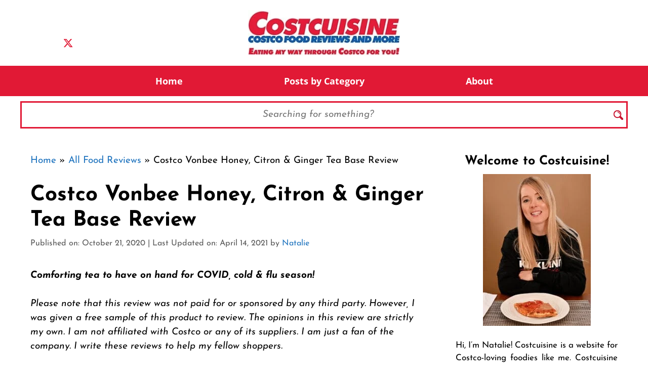

--- FILE ---
content_type: text/html; charset=UTF-8
request_url: https://www.costcuisine.com/post/costco-vonbee-honey-citron-ginger-tea-base-review
body_size: 34009
content:
<!DOCTYPE html>
<html lang="en-US">
<head><meta charset="UTF-8"><script>if(navigator.userAgent.match(/MSIE|Internet Explorer/i)||navigator.userAgent.match(/Trident\/7\..*?rv:11/i)){var href=document.location.href;if(!href.match(/[?&]nowprocket/)){if(href.indexOf("?")==-1){if(href.indexOf("#")==-1){document.location.href=href+"?nowprocket=1"}else{document.location.href=href.replace("#","?nowprocket=1#")}}else{if(href.indexOf("#")==-1){document.location.href=href+"&nowprocket=1"}else{document.location.href=href.replace("#","&nowprocket=1#")}}}}</script><script>(()=>{class RocketLazyLoadScripts{constructor(){this.v="2.0.4",this.userEvents=["keydown","keyup","mousedown","mouseup","mousemove","mouseover","mouseout","touchmove","touchstart","touchend","touchcancel","wheel","click","dblclick","input"],this.attributeEvents=["onblur","onclick","oncontextmenu","ondblclick","onfocus","onmousedown","onmouseenter","onmouseleave","onmousemove","onmouseout","onmouseover","onmouseup","onmousewheel","onscroll","onsubmit"]}async t(){this.i(),this.o(),/iP(ad|hone)/.test(navigator.userAgent)&&this.h(),this.u(),this.l(this),this.m(),this.k(this),this.p(this),this._(),await Promise.all([this.R(),this.L()]),this.lastBreath=Date.now(),this.S(this),this.P(),this.D(),this.O(),this.M(),await this.C(this.delayedScripts.normal),await this.C(this.delayedScripts.defer),await this.C(this.delayedScripts.async),await this.T(),await this.F(),await this.j(),await this.A(),window.dispatchEvent(new Event("rocket-allScriptsLoaded")),this.everythingLoaded=!0,this.lastTouchEnd&&await new Promise(t=>setTimeout(t,500-Date.now()+this.lastTouchEnd)),this.I(),this.H(),this.U(),this.W()}i(){this.CSPIssue=sessionStorage.getItem("rocketCSPIssue"),document.addEventListener("securitypolicyviolation",t=>{this.CSPIssue||"script-src-elem"!==t.violatedDirective||"data"!==t.blockedURI||(this.CSPIssue=!0,sessionStorage.setItem("rocketCSPIssue",!0))},{isRocket:!0})}o(){window.addEventListener("pageshow",t=>{this.persisted=t.persisted,this.realWindowLoadedFired=!0},{isRocket:!0}),window.addEventListener("pagehide",()=>{this.onFirstUserAction=null},{isRocket:!0})}h(){let t;function e(e){t=e}window.addEventListener("touchstart",e,{isRocket:!0}),window.addEventListener("touchend",function i(o){o.changedTouches[0]&&t.changedTouches[0]&&Math.abs(o.changedTouches[0].pageX-t.changedTouches[0].pageX)<10&&Math.abs(o.changedTouches[0].pageY-t.changedTouches[0].pageY)<10&&o.timeStamp-t.timeStamp<200&&(window.removeEventListener("touchstart",e,{isRocket:!0}),window.removeEventListener("touchend",i,{isRocket:!0}),"INPUT"===o.target.tagName&&"text"===o.target.type||(o.target.dispatchEvent(new TouchEvent("touchend",{target:o.target,bubbles:!0})),o.target.dispatchEvent(new MouseEvent("mouseover",{target:o.target,bubbles:!0})),o.target.dispatchEvent(new PointerEvent("click",{target:o.target,bubbles:!0,cancelable:!0,detail:1,clientX:o.changedTouches[0].clientX,clientY:o.changedTouches[0].clientY})),event.preventDefault()))},{isRocket:!0})}q(t){this.userActionTriggered||("mousemove"!==t.type||this.firstMousemoveIgnored?"keyup"===t.type||"mouseover"===t.type||"mouseout"===t.type||(this.userActionTriggered=!0,this.onFirstUserAction&&this.onFirstUserAction()):this.firstMousemoveIgnored=!0),"click"===t.type&&t.preventDefault(),t.stopPropagation(),t.stopImmediatePropagation(),"touchstart"===this.lastEvent&&"touchend"===t.type&&(this.lastTouchEnd=Date.now()),"click"===t.type&&(this.lastTouchEnd=0),this.lastEvent=t.type,t.composedPath&&t.composedPath()[0].getRootNode()instanceof ShadowRoot&&(t.rocketTarget=t.composedPath()[0]),this.savedUserEvents.push(t)}u(){this.savedUserEvents=[],this.userEventHandler=this.q.bind(this),this.userEvents.forEach(t=>window.addEventListener(t,this.userEventHandler,{passive:!1,isRocket:!0})),document.addEventListener("visibilitychange",this.userEventHandler,{isRocket:!0})}U(){this.userEvents.forEach(t=>window.removeEventListener(t,this.userEventHandler,{passive:!1,isRocket:!0})),document.removeEventListener("visibilitychange",this.userEventHandler,{isRocket:!0}),this.savedUserEvents.forEach(t=>{(t.rocketTarget||t.target).dispatchEvent(new window[t.constructor.name](t.type,t))})}m(){const t="return false",e=Array.from(this.attributeEvents,t=>"data-rocket-"+t),i="["+this.attributeEvents.join("],[")+"]",o="[data-rocket-"+this.attributeEvents.join("],[data-rocket-")+"]",s=(e,i,o)=>{o&&o!==t&&(e.setAttribute("data-rocket-"+i,o),e["rocket"+i]=new Function("event",o),e.setAttribute(i,t))};new MutationObserver(t=>{for(const n of t)"attributes"===n.type&&(n.attributeName.startsWith("data-rocket-")||this.everythingLoaded?n.attributeName.startsWith("data-rocket-")&&this.everythingLoaded&&this.N(n.target,n.attributeName.substring(12)):s(n.target,n.attributeName,n.target.getAttribute(n.attributeName))),"childList"===n.type&&n.addedNodes.forEach(t=>{if(t.nodeType===Node.ELEMENT_NODE)if(this.everythingLoaded)for(const i of[t,...t.querySelectorAll(o)])for(const t of i.getAttributeNames())e.includes(t)&&this.N(i,t.substring(12));else for(const e of[t,...t.querySelectorAll(i)])for(const t of e.getAttributeNames())this.attributeEvents.includes(t)&&s(e,t,e.getAttribute(t))})}).observe(document,{subtree:!0,childList:!0,attributeFilter:[...this.attributeEvents,...e]})}I(){this.attributeEvents.forEach(t=>{document.querySelectorAll("[data-rocket-"+t+"]").forEach(e=>{this.N(e,t)})})}N(t,e){const i=t.getAttribute("data-rocket-"+e);i&&(t.setAttribute(e,i),t.removeAttribute("data-rocket-"+e))}k(t){Object.defineProperty(HTMLElement.prototype,"onclick",{get(){return this.rocketonclick||null},set(e){this.rocketonclick=e,this.setAttribute(t.everythingLoaded?"onclick":"data-rocket-onclick","this.rocketonclick(event)")}})}S(t){function e(e,i){let o=e[i];e[i]=null,Object.defineProperty(e,i,{get:()=>o,set(s){t.everythingLoaded?o=s:e["rocket"+i]=o=s}})}e(document,"onreadystatechange"),e(window,"onload"),e(window,"onpageshow");try{Object.defineProperty(document,"readyState",{get:()=>t.rocketReadyState,set(e){t.rocketReadyState=e},configurable:!0}),document.readyState="loading"}catch(t){console.log("WPRocket DJE readyState conflict, bypassing")}}l(t){this.originalAddEventListener=EventTarget.prototype.addEventListener,this.originalRemoveEventListener=EventTarget.prototype.removeEventListener,this.savedEventListeners=[],EventTarget.prototype.addEventListener=function(e,i,o){o&&o.isRocket||!t.B(e,this)&&!t.userEvents.includes(e)||t.B(e,this)&&!t.userActionTriggered||e.startsWith("rocket-")||t.everythingLoaded?t.originalAddEventListener.call(this,e,i,o):(t.savedEventListeners.push({target:this,remove:!1,type:e,func:i,options:o}),"mouseenter"!==e&&"mouseleave"!==e||t.originalAddEventListener.call(this,e,t.savedUserEvents.push,o))},EventTarget.prototype.removeEventListener=function(e,i,o){o&&o.isRocket||!t.B(e,this)&&!t.userEvents.includes(e)||t.B(e,this)&&!t.userActionTriggered||e.startsWith("rocket-")||t.everythingLoaded?t.originalRemoveEventListener.call(this,e,i,o):t.savedEventListeners.push({target:this,remove:!0,type:e,func:i,options:o})}}J(t,e){this.savedEventListeners=this.savedEventListeners.filter(i=>{let o=i.type,s=i.target||window;return e!==o||t!==s||(this.B(o,s)&&(i.type="rocket-"+o),this.$(i),!1)})}H(){EventTarget.prototype.addEventListener=this.originalAddEventListener,EventTarget.prototype.removeEventListener=this.originalRemoveEventListener,this.savedEventListeners.forEach(t=>this.$(t))}$(t){t.remove?this.originalRemoveEventListener.call(t.target,t.type,t.func,t.options):this.originalAddEventListener.call(t.target,t.type,t.func,t.options)}p(t){let e;function i(e){return t.everythingLoaded?e:e.split(" ").map(t=>"load"===t||t.startsWith("load.")?"rocket-jquery-load":t).join(" ")}function o(o){function s(e){const s=o.fn[e];o.fn[e]=o.fn.init.prototype[e]=function(){return this[0]===window&&t.userActionTriggered&&("string"==typeof arguments[0]||arguments[0]instanceof String?arguments[0]=i(arguments[0]):"object"==typeof arguments[0]&&Object.keys(arguments[0]).forEach(t=>{const e=arguments[0][t];delete arguments[0][t],arguments[0][i(t)]=e})),s.apply(this,arguments),this}}if(o&&o.fn&&!t.allJQueries.includes(o)){const e={DOMContentLoaded:[],"rocket-DOMContentLoaded":[]};for(const t in e)document.addEventListener(t,()=>{e[t].forEach(t=>t())},{isRocket:!0});o.fn.ready=o.fn.init.prototype.ready=function(i){function s(){parseInt(o.fn.jquery)>2?setTimeout(()=>i.bind(document)(o)):i.bind(document)(o)}return"function"==typeof i&&(t.realDomReadyFired?!t.userActionTriggered||t.fauxDomReadyFired?s():e["rocket-DOMContentLoaded"].push(s):e.DOMContentLoaded.push(s)),o([])},s("on"),s("one"),s("off"),t.allJQueries.push(o)}e=o}t.allJQueries=[],o(window.jQuery),Object.defineProperty(window,"jQuery",{get:()=>e,set(t){o(t)}})}P(){const t=new Map;document.write=document.writeln=function(e){const i=document.currentScript,o=document.createRange(),s=i.parentElement;let n=t.get(i);void 0===n&&(n=i.nextSibling,t.set(i,n));const c=document.createDocumentFragment();o.setStart(c,0),c.appendChild(o.createContextualFragment(e)),s.insertBefore(c,n)}}async R(){return new Promise(t=>{this.userActionTriggered?t():this.onFirstUserAction=t})}async L(){return new Promise(t=>{document.addEventListener("DOMContentLoaded",()=>{this.realDomReadyFired=!0,t()},{isRocket:!0})})}async j(){return this.realWindowLoadedFired?Promise.resolve():new Promise(t=>{window.addEventListener("load",t,{isRocket:!0})})}M(){this.pendingScripts=[];this.scriptsMutationObserver=new MutationObserver(t=>{for(const e of t)e.addedNodes.forEach(t=>{"SCRIPT"!==t.tagName||t.noModule||t.isWPRocket||this.pendingScripts.push({script:t,promise:new Promise(e=>{const i=()=>{const i=this.pendingScripts.findIndex(e=>e.script===t);i>=0&&this.pendingScripts.splice(i,1),e()};t.addEventListener("load",i,{isRocket:!0}),t.addEventListener("error",i,{isRocket:!0}),setTimeout(i,1e3)})})})}),this.scriptsMutationObserver.observe(document,{childList:!0,subtree:!0})}async F(){await this.X(),this.pendingScripts.length?(await this.pendingScripts[0].promise,await this.F()):this.scriptsMutationObserver.disconnect()}D(){this.delayedScripts={normal:[],async:[],defer:[]},document.querySelectorAll("script[type$=rocketlazyloadscript]").forEach(t=>{t.hasAttribute("data-rocket-src")?t.hasAttribute("async")&&!1!==t.async?this.delayedScripts.async.push(t):t.hasAttribute("defer")&&!1!==t.defer||"module"===t.getAttribute("data-rocket-type")?this.delayedScripts.defer.push(t):this.delayedScripts.normal.push(t):this.delayedScripts.normal.push(t)})}async _(){await this.L();let t=[];document.querySelectorAll("script[type$=rocketlazyloadscript][data-rocket-src]").forEach(e=>{let i=e.getAttribute("data-rocket-src");if(i&&!i.startsWith("data:")){i.startsWith("//")&&(i=location.protocol+i);try{const o=new URL(i).origin;o!==location.origin&&t.push({src:o,crossOrigin:e.crossOrigin||"module"===e.getAttribute("data-rocket-type")})}catch(t){}}}),t=[...new Map(t.map(t=>[JSON.stringify(t),t])).values()],this.Y(t,"preconnect")}async G(t){if(await this.K(),!0!==t.noModule||!("noModule"in HTMLScriptElement.prototype))return new Promise(e=>{let i;function o(){(i||t).setAttribute("data-rocket-status","executed"),e()}try{if(navigator.userAgent.includes("Firefox/")||""===navigator.vendor||this.CSPIssue)i=document.createElement("script"),[...t.attributes].forEach(t=>{let e=t.nodeName;"type"!==e&&("data-rocket-type"===e&&(e="type"),"data-rocket-src"===e&&(e="src"),i.setAttribute(e,t.nodeValue))}),t.text&&(i.text=t.text),t.nonce&&(i.nonce=t.nonce),i.hasAttribute("src")?(i.addEventListener("load",o,{isRocket:!0}),i.addEventListener("error",()=>{i.setAttribute("data-rocket-status","failed-network"),e()},{isRocket:!0}),setTimeout(()=>{i.isConnected||e()},1)):(i.text=t.text,o()),i.isWPRocket=!0,t.parentNode.replaceChild(i,t);else{const i=t.getAttribute("data-rocket-type"),s=t.getAttribute("data-rocket-src");i?(t.type=i,t.removeAttribute("data-rocket-type")):t.removeAttribute("type"),t.addEventListener("load",o,{isRocket:!0}),t.addEventListener("error",i=>{this.CSPIssue&&i.target.src.startsWith("data:")?(console.log("WPRocket: CSP fallback activated"),t.removeAttribute("src"),this.G(t).then(e)):(t.setAttribute("data-rocket-status","failed-network"),e())},{isRocket:!0}),s?(t.fetchPriority="high",t.removeAttribute("data-rocket-src"),t.src=s):t.src="data:text/javascript;base64,"+window.btoa(unescape(encodeURIComponent(t.text)))}}catch(i){t.setAttribute("data-rocket-status","failed-transform"),e()}});t.setAttribute("data-rocket-status","skipped")}async C(t){const e=t.shift();return e?(e.isConnected&&await this.G(e),this.C(t)):Promise.resolve()}O(){this.Y([...this.delayedScripts.normal,...this.delayedScripts.defer,...this.delayedScripts.async],"preload")}Y(t,e){this.trash=this.trash||[];let i=!0;var o=document.createDocumentFragment();t.forEach(t=>{const s=t.getAttribute&&t.getAttribute("data-rocket-src")||t.src;if(s&&!s.startsWith("data:")){const n=document.createElement("link");n.href=s,n.rel=e,"preconnect"!==e&&(n.as="script",n.fetchPriority=i?"high":"low"),t.getAttribute&&"module"===t.getAttribute("data-rocket-type")&&(n.crossOrigin=!0),t.crossOrigin&&(n.crossOrigin=t.crossOrigin),t.integrity&&(n.integrity=t.integrity),t.nonce&&(n.nonce=t.nonce),o.appendChild(n),this.trash.push(n),i=!1}}),document.head.appendChild(o)}W(){this.trash.forEach(t=>t.remove())}async T(){try{document.readyState="interactive"}catch(t){}this.fauxDomReadyFired=!0;try{await this.K(),this.J(document,"readystatechange"),document.dispatchEvent(new Event("rocket-readystatechange")),await this.K(),document.rocketonreadystatechange&&document.rocketonreadystatechange(),await this.K(),this.J(document,"DOMContentLoaded"),document.dispatchEvent(new Event("rocket-DOMContentLoaded")),await this.K(),this.J(window,"DOMContentLoaded"),window.dispatchEvent(new Event("rocket-DOMContentLoaded"))}catch(t){console.error(t)}}async A(){try{document.readyState="complete"}catch(t){}try{await this.K(),this.J(document,"readystatechange"),document.dispatchEvent(new Event("rocket-readystatechange")),await this.K(),document.rocketonreadystatechange&&document.rocketonreadystatechange(),await this.K(),this.J(window,"load"),window.dispatchEvent(new Event("rocket-load")),await this.K(),window.rocketonload&&window.rocketonload(),await this.K(),this.allJQueries.forEach(t=>t(window).trigger("rocket-jquery-load")),await this.K(),this.J(window,"pageshow");const t=new Event("rocket-pageshow");t.persisted=this.persisted,window.dispatchEvent(t),await this.K(),window.rocketonpageshow&&window.rocketonpageshow({persisted:this.persisted})}catch(t){console.error(t)}}async K(){Date.now()-this.lastBreath>45&&(await this.X(),this.lastBreath=Date.now())}async X(){return document.hidden?new Promise(t=>setTimeout(t)):new Promise(t=>requestAnimationFrame(t))}B(t,e){return e===document&&"readystatechange"===t||(e===document&&"DOMContentLoaded"===t||(e===window&&"DOMContentLoaded"===t||(e===window&&"load"===t||e===window&&"pageshow"===t)))}static run(){(new RocketLazyLoadScripts).t()}}RocketLazyLoadScripts.run()})();</script>
	
	<meta name='robots' content='index, follow, max-image-preview:large, max-snippet:-1, max-video-preview:-1' />
	<style>img:is([sizes="auto" i], [sizes^="auto," i]) { contain-intrinsic-size: 3000px 1500px }</style>
	<meta name="viewport" content="width=device-width, initial-scale=1">
	<!-- This site is optimized with the Yoast SEO plugin v26.7 - https://yoast.com/wordpress/plugins/seo/ -->
	<title>Costco Vonbee Honey, Citron &amp; Ginger Tea Base Review - Costcuisine</title>
<link data-rocket-prefetch href="https://exchange.mediavine.com" rel="dns-prefetch">
<link data-rocket-prefetch href="https://scripts.mediavine.com" rel="dns-prefetch">
<link data-rocket-prefetch href="https://www.google-analytics.com" rel="dns-prefetch">
<link data-rocket-prefetch href="https://www.googletagmanager.com" rel="dns-prefetch">
<link data-rocket-prefetch href="https://securepubads.g.doubleclick.net" rel="dns-prefetch">
<link data-rocket-prefetch href="https://eu-us.consentmanager.net" rel="dns-prefetch">
<link data-rocket-prefetch href="https://eu-us-cdn.consentmanager.net" rel="dns-prefetch">
<link data-rocket-prefetch href="https://faves.grow.me" rel="dns-prefetch">
<link data-rocket-preload as="style" data-wpr-hosted-gf-parameters="family=Josefin%20Sans%3Aregular%2Citalic%2C700%2C700italic%7COpen%20Sans%3Aregular%2Citalic%2C700%2C700italic&display=swap" href="https://www.costcuisine.com/wp-content/cache/fonts/1/google-fonts/css/0/5/f/ed14aeadb5c7b64bbd6ce1a415d39.css" rel="preload">
<link data-wpr-hosted-gf-parameters="family=Josefin%20Sans%3Aregular%2Citalic%2C700%2C700italic%7COpen%20Sans%3Aregular%2Citalic%2C700%2C700italic&display=swap" href="https://www.costcuisine.com/wp-content/cache/fonts/1/google-fonts/css/0/5/f/ed14aeadb5c7b64bbd6ce1a415d39.css" media="print" onload="this.media=&#039;all&#039;" rel="stylesheet">
<noscript data-wpr-hosted-gf-parameters=""><link rel="stylesheet" href="https://fonts.googleapis.com/css?family=Josefin%20Sans%3Aregular%2Citalic%2C700%2C700italic%7COpen%20Sans%3Aregular%2Citalic%2C700%2C700italic&#038;display=swap"></noscript>
<style id="rocket-critical-css">.fa,.fab{--_fa-family:var(--fa-family,var(--fa-style-family,"Font Awesome 7 Free"));-webkit-font-smoothing:antialiased;-moz-osx-font-smoothing:grayscale;display:var(--fa-display,inline-block);font-family:var(--_fa-family);font-feature-settings:normal;font-style:normal;font-synthesis:none;font-variant:normal;font-weight:var(--fa-style,900);line-height:1;text-align:center;text-rendering:auto;width:var(--fa-width,1.25em)}:host,:root{--fa-family-brands:"Font Awesome 7 Brands";--fa-font-brands:normal 400 1em/1 var(--fa-family-brands)}@font-face{font-family:"Font Awesome 7 Brands";font-style:normal;font-weight:400;font-display:swap;src:url(https://www.costcuisine.com/wp-content/plugins/easy-social-icons/css/font-awesome/webfonts/fa-brands-400.woff2)}.fab{--fa-family:var(--fa-family-brands);--fa-style:400}.fa-facebook{--fa:"\f09a"}.fa-youtube{--fa:"\f167"}.fa-instagram{--fa:"\f16d"}:host,:root{--fa-font-regular:normal 400 1em/1 var(--fa-family-classic)}:host,:root{--fa-family-classic:"Font Awesome 7 Free";--fa-font-solid:normal 900 1em/1 var(--fa-family-classic);--fa-style-family-classic:var(--fa-family-classic)}.fa.fa-facebook{font-family:"Font Awesome 7 Brands";font-weight:400}.fa.fa-facebook{--fa:"\f39e"}ul.cnss-social-icon{margin:0;padding:0;list-style-type:none}ul.cnss-social-icon li a{border:none!important;text-decoration:none!important}ul.cnss-social-icon li:after,ul.cnss-social-icon li:before{display:none!important;content:inherit!important}ul.cnss-social-icon li{vertical-align:middle;float:none!important;width:auto!important;margin:0!important;list-style-type:none!important;border:none!important;padding:0!important;background:none!important}ul.cnss-social-icon li.cn-fa-icon a{display:block!important;text-align:center!important;box-sizing:border-box!important;background-color:#999999!important}ul.cnss-social-icon li img{vertical-align:middle}.wp-block-image img{box-sizing:border-box;height:auto;max-width:100%;vertical-align:bottom}.wp-block-image .aligncenter{display:table}.wp-block-image .aligncenter{margin-left:auto;margin-right:auto}.wp-block-image figure{margin:0}ul{box-sizing:border-box}.wp-block-search__inside-wrapper{display:flex;flex:auto;flex-wrap:nowrap;max-width:100%}.wp-block-search__label{width:100%}.wp-block-search__input{appearance:none;border:1px solid #949494;flex-grow:1;margin-left:0;margin-right:0;min-width:3rem;padding:8px;text-decoration:unset!important}.entry-content{counter-reset:footnotes}:root{--wp--preset--font-size--normal:16px;--wp--preset--font-size--huge:42px}.aligncenter{clear:both}.screen-reader-text{border:0;clip-path:inset(50%);height:1px;margin:-1px;overflow:hidden;padding:0;position:absolute;width:1px;word-wrap:normal!important}.mailerlite-form-response{margin-top:20px;display:none;text-align:center;color:#00a154}.mailerlite-form-loader{display:none;text-align:center;font-weight:bold;margin:0 20px}.hamburger{padding:15px 15px;display:inline-block;font:inherit;color:inherit;text-transform:none;background-color:transparent;border:0;margin:0;overflow:visible}.hamburger-box{width:30px;height:24px;display:inline-block;position:relative}.hamburger-inner{display:block;top:50%;margin-top:-2px}.hamburger-inner,.hamburger-inner::before,.hamburger-inner::after{width:30px;height:4px;background-color:#000;border-radius:4px;position:absolute}.hamburger-inner::before,.hamburger-inner::after{content:"";display:block}.hamburger-inner::before{top:-10px}.hamburger-inner::after{bottom:-10px}.hamburger--slider .hamburger-inner{top:2px}.hamburger--slider .hamburger-inner::before{top:10px}.hamburger--slider .hamburger-inner::after{top:20px}#wprmenu_bar,#wprmenu_bar *{margin:0;padding:0;-moz-box-sizing:border-box!important;-webkit-box-sizing:border-box!important;box-sizing:border-box!important;font-family:inherit;text-align:left;font-size:100%;font-weight:400}#wprmenu_bar{position:fixed;background:#4C656C;padding:10px 16px;overflow:hidden;height:42px;z-index:99999}#wprmenu_bar .menu_title{display:inline-block;line-height:35px;position:relative;top:-6px}#wprmenu_bar .menu_title a{display:inline-block;position:relative;top:4px}#wprmenu_bar div.hamburger{margin-top:-3px}.wpr_search .wpr-search-field{padding:5px!important;border:1px solid #ccc;max-width:103%;height:35px;outline:0}body{position:relative!important}#mg-wprm-wrap ul li{margin:0}div#mg-wprm-wrap form.wpr-search-form{position:relative;padding:0;margin:0;max-width:600px;width:100%}div#mg-wprm-wrap form.wpr-search-form button.wpr_submit{position:absolute;top:0px;right:5px;background-color:transparent;color:#000;width:35px;height:35px;padding:0 8px;border:none}#mg-wprm-wrap{z-index:9999}#mg-wprm-wrap ul li a{text-decoration:none;z-index:9999}#mg-wprm-wrap div.wpr_search{padding:13px}#wprmenu_menu_ul{padding:0 0 50px;margin:0;overflow:hidden}#mg-wprm-wrap li.menu-item a{padding:13px 14px}@media only screen and (max-width:768px){div.wpr_search{padding-left:0!important;padding-right:0!important;margin-left:8px!important;width:92%!important}#mg-wprm-wrap div.wpr_search{margin-top:24px}}.cbp-spmenu{position:fixed;overflow:auto;height:100%;z-index:9999}.cbp-spmenu a{padding:1em;display:block}#mg-wprm-wrap.cbp-spmenu-left{top:42px}.cbp-spmenu-left{left:-100%}.cbp-spmenu-push{overflow-x:hidden;position:relative}#wprmenu_bar,#mg-wprm-wrap{display:none}#wprmenu_bar{top:0}#wprmenu_bar,.cbp-spmenu-push{left:0}#wprmenu_bar,.wpr_search .wpr-search-field{width:103%}#wprmenu_menu_ul,#wprmenu_bar,#wprmenu_bar *{list-style:none}@font-face{font-display:swap;font-family:'icomoon';src:url(https://www.costcuisine.com/wp-content/plugins/wp-responsive-menu/inc/assets/icons/fonts/icomoon.eot?5ujmx2);src:url(https://www.costcuisine.com/wp-content/plugins/wp-responsive-menu/inc/assets/icons/fonts/icomoon.eot?5ujmx2#iefix) format('embedded-opentype'),url(https://www.costcuisine.com/wp-content/plugins/wp-responsive-menu/inc/assets/icons/fonts/icomoon.ttf?5ujmx2) format('truetype'),url(https://www.costcuisine.com/wp-content/plugins/wp-responsive-menu/inc/assets/icons/fonts/icomoon.woff?5ujmx2) format('woff'),url(https://www.costcuisine.com/wp-content/plugins/wp-responsive-menu/inc/assets/icons/fonts/icomoon.svg?5ujmx2#icomoon) format('svg');font-weight:normal;font-style:normal}[class^="wpr-icon-"]{font-family:'icomoon'!important;speak:none;font-style:normal;font-weight:normal;font-variant:normal;text-transform:none;line-height:1;-webkit-font-smoothing:antialiased;-moz-osx-font-smoothing:grayscale}.wpr-icon-search:before{content:"\e605"}.screen-reader-text{clip:rect(1px,1px,1px,1px);position:absolute!important}.comment-form input{margin-bottom:10px}#cancel-comment-reply-link{padding-left:10px}.site-footer:not(.footer-bar-active) .copyright-bar{margin:0 auto}body,figure,h1,h3,h4,html,li,p,ul{margin:0;padding:0;border:0}html{font-family:sans-serif;-webkit-text-size-adjust:100%;-ms-text-size-adjust:100%;-webkit-font-smoothing:antialiased;-moz-osx-font-smoothing:grayscale}main{display:block}html{box-sizing:border-box}*,::after,::before{box-sizing:inherit}button,input{font-family:inherit;font-size:100%;margin:0}[type=search]{-webkit-appearance:textfield;outline-offset:-2px}[type=search]::-webkit-search-decoration{-webkit-appearance:none}::-moz-focus-inner{border-style:none;padding:0}:-moz-focusring{outline:1px dotted ButtonText}body,button,input{font-family:-apple-system,system-ui,BlinkMacSystemFont,"Segoe UI",Helvetica,Arial,sans-serif,"Apple Color Emoji","Segoe UI Emoji","Segoe UI Symbol";font-weight:400;text-transform:none;font-size:17px;line-height:1.5}p{margin-bottom:1.5em}h1,h3,h4{font-family:inherit;font-size:100%;font-style:inherit;font-weight:inherit}h1{font-size:42px;margin-bottom:20px;line-height:1.2em;font-weight:400;text-transform:none}h3{font-size:29px;margin-bottom:20px;line-height:1.2em;font-weight:400;text-transform:none}h4{font-size:24px}h4{margin-bottom:20px}ul{margin:0 0 1.5em 3em}ul{list-style:disc}i{font-style:italic}figure{margin:0}img{height:auto;max-width:100%}button{background:#55555e;color:#fff;border:1px solid transparent;-webkit-appearance:button;padding:10px 20px}input[type=search]{border:1px solid;border-radius:0;padding:10px 15px;max-width:100%}a{text-decoration:none}.aligncenter{clear:both;display:block;margin:0 auto}.size-full,.size-medium{max-width:100%;height:auto}.screen-reader-text{border:0;clip:rect(1px,1px,1px,1px);clip-path:inset(50%);height:1px;margin:-1px;overflow:hidden;padding:0;position:absolute!important;width:1px;word-wrap:normal!important}.main-navigation{z-index:100;padding:0;clear:both;display:block}.main-navigation a{display:block;text-decoration:none;font-weight:400;text-transform:none;font-size:15px}.main-navigation ul{list-style:none;margin:0;padding-left:0}.main-navigation .main-nav ul li a{padding-left:20px;padding-right:20px;line-height:60px}.inside-navigation{position:relative}.main-navigation .inside-navigation{display:flex;align-items:center;flex-wrap:wrap;justify-content:space-between}.main-navigation .main-nav>ul{display:flex;flex-wrap:wrap;align-items:center}.main-navigation li{position:relative}.nav-align-center .inside-navigation{justify-content:center}.nav-align-center .main-nav>ul{justify-content:center}.site-header{position:relative}.inside-header{padding:20px 40px}.site-logo{display:inline-block;max-width:100%}.site-header .header-image{vertical-align:middle}.inside-header{display:flex;align-items:center}.header-widget{margin-left:auto}.header-aligned-center:not([class*=nav-float-]) .inside-header{justify-content:center;flex-direction:column;text-align:center}.header-aligned-center:not([class*=nav-float-]) .header-widget{margin-left:auto;margin-right:auto}.header-aligned-center:not([class*=nav-float-]) .inside-header>:not(:first-child){margin-top:1em}.byline,.single .byline{display:inline}.entry-content:not(:first-child){margin-top:2em}.entry-header,.site-content{word-wrap:break-word}.entry-title{margin-bottom:0}.entry-meta{font-size:85%;margin-top:.5em;line-height:1.5}.widget-area .widget{padding:40px}.footer-widgets .widget :last-child,.sidebar .widget :last-child{margin-bottom:0}.widget ul{margin:0}.widget .search-form button.search-submit{font-size:15px}.widget ul li{list-style-type:none;position:relative;margin-bottom:.5em}.site-content{display:flex}.grid-container{margin-left:auto;margin-right:auto;max-width:1200px}.sidebar .widget,.site-main>*{margin-bottom:20px}.separate-containers .inside-article{padding:40px}.separate-containers .site-main{margin:20px}.separate-containers.right-sidebar .site-main{margin-left:0}.separate-containers .inside-right-sidebar{margin-top:20px;margin-bottom:20px}.inside-site-info{display:flex;align-items:center;justify-content:center;padding:20px 40px}.site-info{text-align:center;font-size:15px}.gp-icon{display:inline-flex;align-self:center}.gp-icon svg{height:1em;width:1em;top:.125em;position:relative;fill:currentColor}.icon-menu-bars svg:nth-child(2){display:none}.container.grid-container{width:auto}.menu-toggle{display:none}.menu-toggle{padding:0 20px;line-height:60px;margin:0;font-weight:400;text-transform:none;font-size:15px}.menu-toggle .mobile-menu{padding-left:3px}.menu-toggle .gp-icon+.mobile-menu{padding-left:9px}button.menu-toggle{background-color:transparent;flex-grow:1;border:0;text-align:center}@media (max-width:768px){.inside-header{flex-direction:column;text-align:center}.site-header .header-widget{margin-top:1.5em;margin-left:auto;margin-right:auto;text-align:center}.site-content{flex-direction:column}.container .site-content .content-area{width:auto}.is-right-sidebar.sidebar{width:auto;order:initial}#main{margin-left:0;margin-right:0}body:not(.no-sidebar) #main{margin-bottom:0}.entry-meta{font-size:inherit}.entry-meta a{line-height:1.8em}}</style>
	<meta name="description" content="Comforting tea to have on hand for COVID, cold &amp; flu season! Costco Vonbee Honey, Citron &amp; Ginger Tea Base Review. Costco Food and Product Review Fan Blog. Eating My Way Through Costco For You." />
	<link rel="canonical" href="https://www.costcuisine.com/post/costco-vonbee-honey-citron-ginger-tea-base-review" />
	<meta property="og:locale" content="en_US" />
	<meta property="og:type" content="article" />
	<meta property="og:title" content="Costco Vonbee Honey, Citron &amp; Ginger Tea Base Review - Costcuisine" />
	<meta property="og:description" content="Comforting tea to have on hand for COVID, cold &amp; flu season! Costco Vonbee Honey, Citron &amp; Ginger Tea Base Review. Costco Food and Product Review Fan Blog. Eating My Way Through Costco For You." />
	<meta property="og:url" content="https://www.costcuisine.com/post/costco-vonbee-honey-citron-ginger-tea-base-review" />
	<meta property="og:site_name" content="Costcuisine" />
	<meta property="article:publisher" content="https://www.facebook.com/costcocuisine/" />
	<meta property="article:published_time" content="2020-10-21T22:16:45+00:00" />
	<meta property="article:modified_time" content="2021-04-14T12:16:30+00:00" />
	<meta property="og:image" content="https://www.costcuisine.com/wp-content/uploads/2021/03/b1c1b8_7b8e38d7d2c949ff8c623cd0605a0e7b-mv2.jpg" />
	<meta property="og:image:width" content="1024" />
	<meta property="og:image:height" content="1192" />
	<meta property="og:image:type" content="image/jpeg" />
	<meta name="author" content="Natalie" />
	<meta name="twitter:card" content="summary_large_image" />
	<meta name="twitter:creator" content="@Casey_Markee" />
	<meta name="twitter:site" content="@costcuisine" />
	<meta name="twitter:label1" content="Written by" />
	<meta name="twitter:data1" content="Natalie" />
	<meta name="twitter:label2" content="Est. reading time" />
	<meta name="twitter:data2" content="2 minutes" />
	<script type="application/ld+json" class="yoast-schema-graph">{"@context":"https://schema.org","@graph":[{"@type":"Article","@id":"https://www.costcuisine.com/post/costco-vonbee-honey-citron-ginger-tea-base-review#article","isPartOf":{"@id":"https://www.costcuisine.com/post/costco-vonbee-honey-citron-ginger-tea-base-review"},"author":{"name":"Natalie","@id":"https://www.costcuisine.com/#/schema/person/066aa28b13922810061fa98a3d259af1"},"headline":"Costco Vonbee Honey, Citron &#038; Ginger Tea Base Review","datePublished":"2020-10-21T22:16:45+00:00","dateModified":"2021-04-14T12:16:30+00:00","mainEntityOfPage":{"@id":"https://www.costcuisine.com/post/costco-vonbee-honey-citron-ginger-tea-base-review"},"wordCount":404,"commentCount":54,"publisher":{"@id":"https://www.costcuisine.com/#organization"},"image":{"@id":"https://www.costcuisine.com/post/costco-vonbee-honey-citron-ginger-tea-base-review#primaryimage"},"thumbnailUrl":"https://www.costcuisine.com/wp-content/uploads/2021/03/b1c1b8_7b8e38d7d2c949ff8c623cd0605a0e7b-mv2.jpg","articleSection":["All Food Reviews","Beverages","Condiments &amp; sides","Cooking &amp; baking ingredients &amp; tips"],"inLanguage":"en-US","potentialAction":[{"@type":"CommentAction","name":"Comment","target":["https://www.costcuisine.com/post/costco-vonbee-honey-citron-ginger-tea-base-review#respond"]}]},{"@type":"WebPage","@id":"https://www.costcuisine.com/post/costco-vonbee-honey-citron-ginger-tea-base-review","url":"https://www.costcuisine.com/post/costco-vonbee-honey-citron-ginger-tea-base-review","name":"Costco Vonbee Honey, Citron & Ginger Tea Base Review - Costcuisine","isPartOf":{"@id":"https://www.costcuisine.com/#website"},"primaryImageOfPage":{"@id":"https://www.costcuisine.com/post/costco-vonbee-honey-citron-ginger-tea-base-review#primaryimage"},"image":{"@id":"https://www.costcuisine.com/post/costco-vonbee-honey-citron-ginger-tea-base-review#primaryimage"},"thumbnailUrl":"https://www.costcuisine.com/wp-content/uploads/2021/03/b1c1b8_7b8e38d7d2c949ff8c623cd0605a0e7b-mv2.jpg","datePublished":"2020-10-21T22:16:45+00:00","dateModified":"2021-04-14T12:16:30+00:00","description":"Comforting tea to have on hand for COVID, cold & flu season! Costco Vonbee Honey, Citron & Ginger Tea Base Review. Costco Food and Product Review Fan Blog. Eating My Way Through Costco For You.","breadcrumb":{"@id":"https://www.costcuisine.com/post/costco-vonbee-honey-citron-ginger-tea-base-review#breadcrumb"},"inLanguage":"en-US","potentialAction":[{"@type":"ReadAction","target":["https://www.costcuisine.com/post/costco-vonbee-honey-citron-ginger-tea-base-review"]}]},{"@type":"ImageObject","inLanguage":"en-US","@id":"https://www.costcuisine.com/post/costco-vonbee-honey-citron-ginger-tea-base-review#primaryimage","url":"https://www.costcuisine.com/wp-content/uploads/2021/03/b1c1b8_7b8e38d7d2c949ff8c623cd0605a0e7b-mv2.jpg","contentUrl":"https://www.costcuisine.com/wp-content/uploads/2021/03/b1c1b8_7b8e38d7d2c949ff8c623cd0605a0e7b-mv2.jpg","width":1024,"height":1192},{"@type":"BreadcrumbList","@id":"https://www.costcuisine.com/post/costco-vonbee-honey-citron-ginger-tea-base-review#breadcrumb","itemListElement":[{"@type":"ListItem","position":1,"name":"Home","item":"https://www.costcuisine.com/"},{"@type":"ListItem","position":2,"name":"All Food Reviews","item":"https://www.costcuisine.com/post/category/all-food-reviews"},{"@type":"ListItem","position":3,"name":"Costco Vonbee Honey, Citron &#038; Ginger Tea Base Review"}]},{"@type":"WebSite","@id":"https://www.costcuisine.com/#website","url":"https://www.costcuisine.com/","name":"Costcuisine","description":"Costco food and product reviews - eating my way through Costco for you!","publisher":{"@id":"https://www.costcuisine.com/#organization"},"potentialAction":[{"@type":"SearchAction","target":{"@type":"EntryPoint","urlTemplate":"https://www.costcuisine.com/?s={search_term_string}"},"query-input":{"@type":"PropertyValueSpecification","valueRequired":true,"valueName":"search_term_string"}}],"inLanguage":"en-US"},{"@type":"Organization","@id":"https://www.costcuisine.com/#organization","name":"Cost Cuisine","url":"https://www.costcuisine.com/","logo":{"@type":"ImageObject","inLanguage":"en-US","@id":"https://www.costcuisine.com/#/schema/logo/image/","url":"https://www.costcuisine.com/wp-content/uploads/2022/04/Square-Logo-March-2022-01.jpg","contentUrl":"https://www.costcuisine.com/wp-content/uploads/2022/04/Square-Logo-March-2022-01.jpg","width":500,"height":500,"caption":"Cost Cuisine"},"image":{"@id":"https://www.costcuisine.com/#/schema/logo/image/"},"sameAs":["https://www.facebook.com/costcocuisine/","https://x.com/costcuisine","https://www.instagram.com/costcuisine","https://www.youtube.com/channel/UCz_2aYwyMTQmQwcGp0ZkrUQ"]},{"@type":"Person","@id":"https://www.costcuisine.com/#/schema/person/066aa28b13922810061fa98a3d259af1","name":"Natalie","image":{"@type":"ImageObject","inLanguage":"en-US","@id":"https://www.costcuisine.com/#/schema/person/image/","url":"https://secure.gravatar.com/avatar/ca71a9af65e93afc59e1af3e89f640426029bfb809726c1ae4c8262bfc32ab24?s=96&d=mm&r=g","contentUrl":"https://secure.gravatar.com/avatar/ca71a9af65e93afc59e1af3e89f640426029bfb809726c1ae4c8262bfc32ab24?s=96&d=mm&r=g","caption":"Natalie"},"sameAs":["https://www.costcuisine.com/about","https://x.com/Casey_Markee"],"url":"https://www.costcuisine.com/about"}]}</script>
	<!-- / Yoast SEO plugin. -->


<link rel='dns-prefetch' href='//scripts.mediavine.com' />
<link href='https://fonts.gstatic.com' crossorigin rel='preconnect' />
<link href='https://fonts.googleapis.com' crossorigin rel='preconnect' />
<link rel="alternate" type="application/rss+xml" title="Costcuisine &raquo; Feed" href="https://www.costcuisine.com/feed" />
<link rel="alternate" type="application/rss+xml" title="Costcuisine &raquo; Comments Feed" href="https://www.costcuisine.com/comments/feed" />
<script id="wpp-js" src="https://www.costcuisine.com/wp-content/plugins/wordpress-popular-posts/assets/js/wpp.min.js?ver=7.3.6" data-sampling="0" data-sampling-rate="100" data-api-url="https://www.costcuisine.com/wp-json/wordpress-popular-posts" data-post-id="697" data-token="f2687655c8" data-lang="0" data-debug="0"></script>
<link rel="alternate" type="application/rss+xml" title="Costcuisine &raquo; Costco Vonbee Honey, Citron &#038; Ginger Tea Base Review Comments Feed" href="https://www.costcuisine.com/post/costco-vonbee-honey-citron-ginger-tea-base-review/feed" />
<link data-minify="1" rel='preload'  href='https://www.costcuisine.com/wp-content/cache/min/1/wp-content/plugins/easy-social-icons/css/font-awesome/css/all.min.css?ver=1766089094' data-rocket-async="style" as="style" onload="this.onload=null;this.rel='stylesheet'" onerror="this.removeAttribute('data-rocket-async')"  media='all' />
<link rel='preload'  href='https://www.costcuisine.com/wp-content/plugins/easy-social-icons/css/font-awesome/css/v4-shims.min.css?ver=7.0.0' data-rocket-async="style" as="style" onload="this.onload=null;this.rel='stylesheet'" onerror="this.removeAttribute('data-rocket-async')"  media='all' />
<link data-minify="1" rel='preload'  href='https://www.costcuisine.com/wp-content/cache/min/1/wp-content/plugins/easy-social-icons/css/cnss.css?ver=1766089094' data-rocket-async="style" as="style" onload="this.onload=null;this.rel='stylesheet'" onerror="this.removeAttribute('data-rocket-async')"  media='all' />
<link data-minify="1" rel='preload'  href='https://www.costcuisine.com/wp-content/cache/min/1/wp-content/plugins/easy-social-icons/css/share.css?ver=1766089094' data-rocket-async="style" as="style" onload="this.onload=null;this.rel='stylesheet'" onerror="this.removeAttribute('data-rocket-async')"  media='all' />

<link rel='preload'  href='https://www.costcuisine.com/wp-includes/css/dist/block-library/style.min.css?ver=6.8.3' data-rocket-async="style" as="style" onload="this.onload=null;this.rel='stylesheet'" onerror="this.removeAttribute('data-rocket-async')"  media='all' />
<style id='classic-theme-styles-inline-css'>
/*! This file is auto-generated */
.wp-block-button__link{color:#fff;background-color:#32373c;border-radius:9999px;box-shadow:none;text-decoration:none;padding:calc(.667em + 2px) calc(1.333em + 2px);font-size:1.125em}.wp-block-file__button{background:#32373c;color:#fff;text-decoration:none}
</style>
<style id='global-styles-inline-css'>
:root{--wp--preset--aspect-ratio--square: 1;--wp--preset--aspect-ratio--4-3: 4/3;--wp--preset--aspect-ratio--3-4: 3/4;--wp--preset--aspect-ratio--3-2: 3/2;--wp--preset--aspect-ratio--2-3: 2/3;--wp--preset--aspect-ratio--16-9: 16/9;--wp--preset--aspect-ratio--9-16: 9/16;--wp--preset--color--black: #000000;--wp--preset--color--cyan-bluish-gray: #abb8c3;--wp--preset--color--white: #ffffff;--wp--preset--color--pale-pink: #f78da7;--wp--preset--color--vivid-red: #cf2e2e;--wp--preset--color--luminous-vivid-orange: #ff6900;--wp--preset--color--luminous-vivid-amber: #fcb900;--wp--preset--color--light-green-cyan: #7bdcb5;--wp--preset--color--vivid-green-cyan: #00d084;--wp--preset--color--pale-cyan-blue: #8ed1fc;--wp--preset--color--vivid-cyan-blue: #0693e3;--wp--preset--color--vivid-purple: #9b51e0;--wp--preset--color--contrast: var(--contrast);--wp--preset--color--contrast-2: var(--contrast-2);--wp--preset--color--contrast-3: var(--contrast-3);--wp--preset--color--base: var(--base);--wp--preset--color--base-2: var(--base-2);--wp--preset--color--base-3: var(--base-3);--wp--preset--color--accent: var(--accent);--wp--preset--gradient--vivid-cyan-blue-to-vivid-purple: linear-gradient(135deg,rgba(6,147,227,1) 0%,rgb(155,81,224) 100%);--wp--preset--gradient--light-green-cyan-to-vivid-green-cyan: linear-gradient(135deg,rgb(122,220,180) 0%,rgb(0,208,130) 100%);--wp--preset--gradient--luminous-vivid-amber-to-luminous-vivid-orange: linear-gradient(135deg,rgba(252,185,0,1) 0%,rgba(255,105,0,1) 100%);--wp--preset--gradient--luminous-vivid-orange-to-vivid-red: linear-gradient(135deg,rgba(255,105,0,1) 0%,rgb(207,46,46) 100%);--wp--preset--gradient--very-light-gray-to-cyan-bluish-gray: linear-gradient(135deg,rgb(238,238,238) 0%,rgb(169,184,195) 100%);--wp--preset--gradient--cool-to-warm-spectrum: linear-gradient(135deg,rgb(74,234,220) 0%,rgb(151,120,209) 20%,rgb(207,42,186) 40%,rgb(238,44,130) 60%,rgb(251,105,98) 80%,rgb(254,248,76) 100%);--wp--preset--gradient--blush-light-purple: linear-gradient(135deg,rgb(255,206,236) 0%,rgb(152,150,240) 100%);--wp--preset--gradient--blush-bordeaux: linear-gradient(135deg,rgb(254,205,165) 0%,rgb(254,45,45) 50%,rgb(107,0,62) 100%);--wp--preset--gradient--luminous-dusk: linear-gradient(135deg,rgb(255,203,112) 0%,rgb(199,81,192) 50%,rgb(65,88,208) 100%);--wp--preset--gradient--pale-ocean: linear-gradient(135deg,rgb(255,245,203) 0%,rgb(182,227,212) 50%,rgb(51,167,181) 100%);--wp--preset--gradient--electric-grass: linear-gradient(135deg,rgb(202,248,128) 0%,rgb(113,206,126) 100%);--wp--preset--gradient--midnight: linear-gradient(135deg,rgb(2,3,129) 0%,rgb(40,116,252) 100%);--wp--preset--font-size--small: 13px;--wp--preset--font-size--medium: 20px;--wp--preset--font-size--large: 36px;--wp--preset--font-size--x-large: 42px;--wp--preset--spacing--20: 0.44rem;--wp--preset--spacing--30: 0.67rem;--wp--preset--spacing--40: 1rem;--wp--preset--spacing--50: 1.5rem;--wp--preset--spacing--60: 2.25rem;--wp--preset--spacing--70: 3.38rem;--wp--preset--spacing--80: 5.06rem;--wp--preset--shadow--natural: 6px 6px 9px rgba(0, 0, 0, 0.2);--wp--preset--shadow--deep: 12px 12px 50px rgba(0, 0, 0, 0.4);--wp--preset--shadow--sharp: 6px 6px 0px rgba(0, 0, 0, 0.2);--wp--preset--shadow--outlined: 6px 6px 0px -3px rgba(255, 255, 255, 1), 6px 6px rgba(0, 0, 0, 1);--wp--preset--shadow--crisp: 6px 6px 0px rgba(0, 0, 0, 1);}:where(.is-layout-flex){gap: 0.5em;}:where(.is-layout-grid){gap: 0.5em;}body .is-layout-flex{display: flex;}.is-layout-flex{flex-wrap: wrap;align-items: center;}.is-layout-flex > :is(*, div){margin: 0;}body .is-layout-grid{display: grid;}.is-layout-grid > :is(*, div){margin: 0;}:where(.wp-block-columns.is-layout-flex){gap: 2em;}:where(.wp-block-columns.is-layout-grid){gap: 2em;}:where(.wp-block-post-template.is-layout-flex){gap: 1.25em;}:where(.wp-block-post-template.is-layout-grid){gap: 1.25em;}.has-black-color{color: var(--wp--preset--color--black) !important;}.has-cyan-bluish-gray-color{color: var(--wp--preset--color--cyan-bluish-gray) !important;}.has-white-color{color: var(--wp--preset--color--white) !important;}.has-pale-pink-color{color: var(--wp--preset--color--pale-pink) !important;}.has-vivid-red-color{color: var(--wp--preset--color--vivid-red) !important;}.has-luminous-vivid-orange-color{color: var(--wp--preset--color--luminous-vivid-orange) !important;}.has-luminous-vivid-amber-color{color: var(--wp--preset--color--luminous-vivid-amber) !important;}.has-light-green-cyan-color{color: var(--wp--preset--color--light-green-cyan) !important;}.has-vivid-green-cyan-color{color: var(--wp--preset--color--vivid-green-cyan) !important;}.has-pale-cyan-blue-color{color: var(--wp--preset--color--pale-cyan-blue) !important;}.has-vivid-cyan-blue-color{color: var(--wp--preset--color--vivid-cyan-blue) !important;}.has-vivid-purple-color{color: var(--wp--preset--color--vivid-purple) !important;}.has-black-background-color{background-color: var(--wp--preset--color--black) !important;}.has-cyan-bluish-gray-background-color{background-color: var(--wp--preset--color--cyan-bluish-gray) !important;}.has-white-background-color{background-color: var(--wp--preset--color--white) !important;}.has-pale-pink-background-color{background-color: var(--wp--preset--color--pale-pink) !important;}.has-vivid-red-background-color{background-color: var(--wp--preset--color--vivid-red) !important;}.has-luminous-vivid-orange-background-color{background-color: var(--wp--preset--color--luminous-vivid-orange) !important;}.has-luminous-vivid-amber-background-color{background-color: var(--wp--preset--color--luminous-vivid-amber) !important;}.has-light-green-cyan-background-color{background-color: var(--wp--preset--color--light-green-cyan) !important;}.has-vivid-green-cyan-background-color{background-color: var(--wp--preset--color--vivid-green-cyan) !important;}.has-pale-cyan-blue-background-color{background-color: var(--wp--preset--color--pale-cyan-blue) !important;}.has-vivid-cyan-blue-background-color{background-color: var(--wp--preset--color--vivid-cyan-blue) !important;}.has-vivid-purple-background-color{background-color: var(--wp--preset--color--vivid-purple) !important;}.has-black-border-color{border-color: var(--wp--preset--color--black) !important;}.has-cyan-bluish-gray-border-color{border-color: var(--wp--preset--color--cyan-bluish-gray) !important;}.has-white-border-color{border-color: var(--wp--preset--color--white) !important;}.has-pale-pink-border-color{border-color: var(--wp--preset--color--pale-pink) !important;}.has-vivid-red-border-color{border-color: var(--wp--preset--color--vivid-red) !important;}.has-luminous-vivid-orange-border-color{border-color: var(--wp--preset--color--luminous-vivid-orange) !important;}.has-luminous-vivid-amber-border-color{border-color: var(--wp--preset--color--luminous-vivid-amber) !important;}.has-light-green-cyan-border-color{border-color: var(--wp--preset--color--light-green-cyan) !important;}.has-vivid-green-cyan-border-color{border-color: var(--wp--preset--color--vivid-green-cyan) !important;}.has-pale-cyan-blue-border-color{border-color: var(--wp--preset--color--pale-cyan-blue) !important;}.has-vivid-cyan-blue-border-color{border-color: var(--wp--preset--color--vivid-cyan-blue) !important;}.has-vivid-purple-border-color{border-color: var(--wp--preset--color--vivid-purple) !important;}.has-vivid-cyan-blue-to-vivid-purple-gradient-background{background: var(--wp--preset--gradient--vivid-cyan-blue-to-vivid-purple) !important;}.has-light-green-cyan-to-vivid-green-cyan-gradient-background{background: var(--wp--preset--gradient--light-green-cyan-to-vivid-green-cyan) !important;}.has-luminous-vivid-amber-to-luminous-vivid-orange-gradient-background{background: var(--wp--preset--gradient--luminous-vivid-amber-to-luminous-vivid-orange) !important;}.has-luminous-vivid-orange-to-vivid-red-gradient-background{background: var(--wp--preset--gradient--luminous-vivid-orange-to-vivid-red) !important;}.has-very-light-gray-to-cyan-bluish-gray-gradient-background{background: var(--wp--preset--gradient--very-light-gray-to-cyan-bluish-gray) !important;}.has-cool-to-warm-spectrum-gradient-background{background: var(--wp--preset--gradient--cool-to-warm-spectrum) !important;}.has-blush-light-purple-gradient-background{background: var(--wp--preset--gradient--blush-light-purple) !important;}.has-blush-bordeaux-gradient-background{background: var(--wp--preset--gradient--blush-bordeaux) !important;}.has-luminous-dusk-gradient-background{background: var(--wp--preset--gradient--luminous-dusk) !important;}.has-pale-ocean-gradient-background{background: var(--wp--preset--gradient--pale-ocean) !important;}.has-electric-grass-gradient-background{background: var(--wp--preset--gradient--electric-grass) !important;}.has-midnight-gradient-background{background: var(--wp--preset--gradient--midnight) !important;}.has-small-font-size{font-size: var(--wp--preset--font-size--small) !important;}.has-medium-font-size{font-size: var(--wp--preset--font-size--medium) !important;}.has-large-font-size{font-size: var(--wp--preset--font-size--large) !important;}.has-x-large-font-size{font-size: var(--wp--preset--font-size--x-large) !important;}
:where(.wp-block-post-template.is-layout-flex){gap: 1.25em;}:where(.wp-block-post-template.is-layout-grid){gap: 1.25em;}
:where(.wp-block-columns.is-layout-flex){gap: 2em;}:where(.wp-block-columns.is-layout-grid){gap: 2em;}
:root :where(.wp-block-pullquote){font-size: 1.5em;line-height: 1.6;}
</style>
<link rel='preload'  href='https://www.costcuisine.com/wp-content/plugins/faq-schema-block-to-accordion/assets/css/style.min.css?ver=1.0.5' data-rocket-async="style" as="style" onload="this.onload=null;this.rel='stylesheet'" onerror="this.removeAttribute('data-rocket-async')"  media='all' />
<link data-minify="1" rel='preload'  href='https://www.costcuisine.com/wp-content/cache/min/1/wp-content/plugins/official-mailerlite-sign-up-forms/assets/css/mailerlite_forms.css?ver=1766089094' data-rocket-async="style" as="style" onload="this.onload=null;this.rel='stylesheet'" onerror="this.removeAttribute('data-rocket-async')"  media='all' />
<link data-minify="1" rel='preload'  href='https://www.costcuisine.com/wp-content/cache/min/1/wp-content/plugins/wp-responsive-menu/assets/css/wpr-hamburger.css?ver=1766089094' data-rocket-async="style" as="style" onload="this.onload=null;this.rel='stylesheet'" onerror="this.removeAttribute('data-rocket-async')"  media='all' />
<link data-minify="1" rel='preload'  href='https://www.costcuisine.com/wp-content/cache/min/1/wp-content/plugins/wp-responsive-menu/assets/css/wprmenu.css?ver=1766089094' data-rocket-async="style" as="style" onload="this.onload=null;this.rel='stylesheet'" onerror="this.removeAttribute('data-rocket-async')"  media='all' />
<style id='wprmenu.css-inline-css'>
@media only screen and ( max-width: 768px ) {html body div.wprm-wrapper {overflow: scroll;}html body div.wprm-overlay{ background: rgb(0,0,0) }#wprmenu_bar {background-image: url();background-size: cover ;background-repeat: repeat;}#wprmenu_bar {background-color: #c92c2c;}html body div#mg-wprm-wrap .wpr_submit .icon.icon-search {color: #ffffff;}#wprmenu_bar .menu_title,#wprmenu_bar .wprmenu_icon_menu,#wprmenu_bar .menu_title a {color: #ffffff;}#wprmenu_bar .menu_title a {font-size: 20px;font-weight: normal;}#mg-wprm-wrap li.menu-item a {font-size: 15px;text-transform: uppercase;font-weight: normal;}#mg-wprm-wrap li.menu-item-has-children ul.sub-menu a {font-size: 15px;text-transform: uppercase;font-weight: normal;}#mg-wprm-wrap li.current-menu-item > a {background: #d53f3f;}#mg-wprm-wrap li.current-menu-item > a,#mg-wprm-wrap li.current-menu-item span.wprmenu_icon{color: #ffffff !important;}#mg-wprm-wrap {background-color: #c82d2d;}.cbp-spmenu-push-toright,.cbp-spmenu-push-toright .mm-slideout {left: 80% ;}.cbp-spmenu-push-toleft {left: -80% ;}#mg-wprm-wrap.cbp-spmenu-right,#mg-wprm-wrap.cbp-spmenu-left,#mg-wprm-wrap.cbp-spmenu-right.custom,#mg-wprm-wrap.cbp-spmenu-left.custom,.cbp-spmenu-vertical {width: 80%;max-width: 400px;}#mg-wprm-wrap ul#wprmenu_menu_ul li.menu-item a,div#mg-wprm-wrap ul li span.wprmenu_icon {color: #ffffff;}#mg-wprm-wrap ul#wprmenu_menu_ul li.menu-item:valid ~ a{color: #ffffff;}#mg-wprm-wrap ul#wprmenu_menu_ul li.menu-item a:hover {background: #d53f3f;color: #ffffff !important;}div#mg-wprm-wrap ul>li:hover>span.wprmenu_icon {color: #ffffff !important;}.wprmenu_bar .hamburger-inner,.wprmenu_bar .hamburger-inner::before,.wprmenu_bar .hamburger-inner::after {background: #ffffff;}.wprmenu_bar .hamburger:hover .hamburger-inner,.wprmenu_bar .hamburger:hover .hamburger-inner::before,.wprmenu_bar .hamburger:hover .hamburger-inner::after {background: #ffffff;}div.wprmenu_bar div.hamburger{padding-right: 6px !important;}#wprmenu_menu.left {width:80%;left: -80%;right: auto;}#wprmenu_menu.right {width:80%;right: -80%;left: auto;}html body div#wprmenu_bar {height : 42px;}#mg-wprm-wrap.cbp-spmenu-left,#mg-wprm-wrap.cbp-spmenu-right,#mg-widgetmenu-wrap.cbp-spmenu-widget-left,#mg-widgetmenu-wrap.cbp-spmenu-widget-right {top: 42px !important;}.wprmenu_bar .hamburger {float: left;}.wprmenu_bar #custom_menu_icon.hamburger {top: 0px;left: 0px;float: left !important;background-color: #cccccc;}#site-navigation{ display: none !important; }.wpr_custom_menu #custom_menu_icon {display: block;}html { padding-top: 42px !important; }#wprmenu_bar,#mg-wprm-wrap { display: block; }div#wpadminbar { position: fixed; }}
</style>
<link data-minify="1" rel='preload'  href='https://www.costcuisine.com/wp-content/cache/min/1/wp-content/plugins/wp-responsive-menu/inc/assets/icons/wpr-icons.css?ver=1766089094' data-rocket-async="style" as="style" onload="this.onload=null;this.rel='stylesheet'" onerror="this.removeAttribute('data-rocket-async')"  media='all' />
<link rel='preload'  href='https://www.costcuisine.com/wp-content/plugins/wp-show-posts/css/wp-show-posts-min.css?ver=1.1.6' data-rocket-async="style" as="style" onload="this.onload=null;this.rel='stylesheet'" onerror="this.removeAttribute('data-rocket-async')"  media='all' />
<link data-minify="1" rel='preload'  href='https://www.costcuisine.com/wp-content/cache/min/1/wp-content/plugins/wordpress-popular-posts/assets/css/wpp.css?ver=1766089094' data-rocket-async="style" as="style" onload="this.onload=null;this.rel='stylesheet'" onerror="this.removeAttribute('data-rocket-async')"  media='all' />
<link rel='preload'  href='https://www.costcuisine.com/wp-content/themes/generatepress/assets/css/components/comments.min.css?ver=3.6.1' data-rocket-async="style" as="style" onload="this.onload=null;this.rel='stylesheet'" onerror="this.removeAttribute('data-rocket-async')"  media='all' />
<link rel='preload'  href='https://www.costcuisine.com/wp-content/themes/generatepress/assets/css/components/widget-areas.min.css?ver=3.6.1' data-rocket-async="style" as="style" onload="this.onload=null;this.rel='stylesheet'" onerror="this.removeAttribute('data-rocket-async')"  media='all' />
<link rel='preload'  href='https://www.costcuisine.com/wp-content/themes/generatepress/assets/css/main.min.css?ver=3.6.1' data-rocket-async="style" as="style" onload="this.onload=null;this.rel='stylesheet'" onerror="this.removeAttribute('data-rocket-async')"  media='all' />
<style id='generate-style-inline-css'>
body{background-color:#ffffff;color:#000000;}a{color:#1e73be;}a:hover, a:focus, a:active{color:#000000;}.wp-block-group__inner-container{max-width:1200px;margin-left:auto;margin-right:auto;}.site-header .header-image{width:300px;}:root{--contrast:#222222;--contrast-2:#575760;--contrast-3:#b2b2be;--base:#f0f0f0;--base-2:#f7f8f9;--base-3:#ffffff;--accent:#1e73be;}:root .has-contrast-color{color:var(--contrast);}:root .has-contrast-background-color{background-color:var(--contrast);}:root .has-contrast-2-color{color:var(--contrast-2);}:root .has-contrast-2-background-color{background-color:var(--contrast-2);}:root .has-contrast-3-color{color:var(--contrast-3);}:root .has-contrast-3-background-color{background-color:var(--contrast-3);}:root .has-base-color{color:var(--base);}:root .has-base-background-color{background-color:var(--base);}:root .has-base-2-color{color:var(--base-2);}:root .has-base-2-background-color{background-color:var(--base-2);}:root .has-base-3-color{color:var(--base-3);}:root .has-base-3-background-color{background-color:var(--base-3);}:root .has-accent-color{color:var(--accent);}:root .has-accent-background-color{background-color:var(--accent);}body, button, input, select, textarea{font-family:"Josefin Sans", sans-serif;font-size:19px;}body{line-height:1.5;}.entry-content > [class*="wp-block-"]:not(:last-child):not(.wp-block-heading){margin-bottom:1.5em;}.main-navigation a, .menu-toggle{font-family:"Open Sans", sans-serif;font-weight:bold;font-size:18px;}.main-navigation .menu-bar-items{font-size:18px;}.main-navigation .main-nav ul ul li a{font-size:15px;}.sidebar .widget, .footer-widgets .widget{font-size:17px;}h1{font-family:"Josefin Sans", sans-serif;font-weight:bold;}h2{font-family:"Josefin Sans", sans-serif;font-weight:bold;}@media (max-width:768px){h1{font-size:31px;}h2{font-size:27px;}h3{font-size:24px;}h4{font-size:22px;}h5{font-size:19px;}}.top-bar{background-color:#636363;color:#ffffff;}.top-bar a{color:#ffffff;}.top-bar a:hover{color:#303030;}.site-header{background-color:#ffffff;}.main-title a,.main-title a:hover{color:#222222;}.site-description{color:#757575;}.main-navigation,.main-navigation ul ul{background-color:#e11935;}.main-navigation .main-nav ul li a, .main-navigation .menu-toggle, .main-navigation .menu-bar-items{color:#ffffff;}.main-navigation .main-nav ul li:not([class*="current-menu-"]):hover > a, .main-navigation .main-nav ul li:not([class*="current-menu-"]):focus > a, .main-navigation .main-nav ul li.sfHover:not([class*="current-menu-"]) > a, .main-navigation .menu-bar-item:hover > a, .main-navigation .menu-bar-item.sfHover > a{color:#ffffff;background-color:#e11935;}button.menu-toggle:hover,button.menu-toggle:focus{color:#ffffff;}.main-navigation .main-nav ul li[class*="current-menu-"] > a{color:#ffffff;background-color:#e11935;}.navigation-search input[type="search"],.navigation-search input[type="search"]:active, .navigation-search input[type="search"]:focus, .main-navigation .main-nav ul li.search-item.active > a, .main-navigation .menu-bar-items .search-item.active > a{color:#ffffff;background-color:#e11935;}.main-navigation ul ul{background-color:#eaeaea;}.main-navigation .main-nav ul ul li a{color:#000000;}.main-navigation .main-nav ul ul li:not([class*="current-menu-"]):hover > a,.main-navigation .main-nav ul ul li:not([class*="current-menu-"]):focus > a, .main-navigation .main-nav ul ul li.sfHover:not([class*="current-menu-"]) > a{color:#ffffff;background-color:#e11935;}.main-navigation .main-nav ul ul li[class*="current-menu-"] > a{color:#ffffff;background-color:#e11935;}.separate-containers .inside-article, .separate-containers .comments-area, .separate-containers .page-header, .one-container .container, .separate-containers .paging-navigation, .inside-page-header{background-color:#ffffff;}.entry-title a{color:#222222;}.entry-title a:hover{color:#55555e;}.entry-meta{color:#595959;}.sidebar .widget{background-color:#ffffff;}.footer-widgets{color:#000000;background-color:#ffffff;}.footer-widgets a{color:#e11935;}.footer-widgets .widget-title{color:#e11935;}.site-info{color:#ffffff;background-color:#55555e;}.site-info a{color:#ffffff;}.site-info a:hover{color:#d3d3d3;}.footer-bar .widget_nav_menu .current-menu-item a{color:#d3d3d3;}input[type="text"],input[type="email"],input[type="url"],input[type="password"],input[type="search"],input[type="tel"],input[type="number"],textarea,select{color:#666666;background-color:#fafafa;border-color:#cccccc;}input[type="text"]:focus,input[type="email"]:focus,input[type="url"]:focus,input[type="password"]:focus,input[type="search"]:focus,input[type="tel"]:focus,input[type="number"]:focus,textarea:focus,select:focus{color:#666666;background-color:#ffffff;border-color:#bfbfbf;}button,html input[type="button"],input[type="reset"],input[type="submit"],a.button,a.wp-block-button__link:not(.has-background){color:#ffffff;background-color:#55555e;}button:hover,html input[type="button"]:hover,input[type="reset"]:hover,input[type="submit"]:hover,a.button:hover,button:focus,html input[type="button"]:focus,input[type="reset"]:focus,input[type="submit"]:focus,a.button:focus,a.wp-block-button__link:not(.has-background):active,a.wp-block-button__link:not(.has-background):focus,a.wp-block-button__link:not(.has-background):hover{color:#ffffff;background-color:#3f4047;}a.generate-back-to-top{background-color:rgba( 0,0,0,0.4 );color:#ffffff;}a.generate-back-to-top:hover,a.generate-back-to-top:focus{background-color:rgba( 0,0,0,0.6 );color:#ffffff;}:root{--gp-search-modal-bg-color:var(--base-3);--gp-search-modal-text-color:var(--contrast);--gp-search-modal-overlay-bg-color:rgba(0,0,0,0.2);}@media (max-width:768px){.main-navigation .menu-bar-item:hover > a, .main-navigation .menu-bar-item.sfHover > a{background:none;color:#ffffff;}}.nav-below-header .main-navigation .inside-navigation.grid-container, .nav-above-header .main-navigation .inside-navigation.grid-container{padding:0px 60px 0px 60px;}.separate-containers .inside-article, .separate-containers .comments-area, .separate-containers .page-header, .separate-containers .paging-navigation, .one-container .site-content, .inside-page-header{padding:20px;}.site-main .wp-block-group__inner-container{padding:20px;}.separate-containers .paging-navigation{padding-top:20px;padding-bottom:20px;}.entry-content .alignwide, body:not(.no-sidebar) .entry-content .alignfull{margin-left:-20px;width:calc(100% + 40px);max-width:calc(100% + 40px);}.one-container.right-sidebar .site-main,.one-container.both-right .site-main{margin-right:20px;}.one-container.left-sidebar .site-main,.one-container.both-left .site-main{margin-left:20px;}.one-container.both-sidebars .site-main{margin:0px 20px 0px 20px;}.one-container.archive .post:not(:last-child):not(.is-loop-template-item), .one-container.blog .post:not(:last-child):not(.is-loop-template-item){padding-bottom:20px;}.main-navigation .main-nav ul li a,.menu-toggle,.main-navigation .menu-bar-item > a{padding-left:100px;padding-right:100px;}.main-navigation .main-nav ul ul li a{padding:10px 100px 10px 100px;}.main-navigation ul ul{width:300px;}.rtl .menu-item-has-children .dropdown-menu-toggle{padding-left:100px;}.menu-item-has-children .dropdown-menu-toggle{padding-right:100px;}.rtl .main-navigation .main-nav ul li.menu-item-has-children > a{padding-right:100px;}.widget-area .widget{padding:20px;}@media (max-width:768px){.separate-containers .inside-article, .separate-containers .comments-area, .separate-containers .page-header, .separate-containers .paging-navigation, .one-container .site-content, .inside-page-header{padding:30px;}.site-main .wp-block-group__inner-container{padding:30px;}.inside-top-bar{padding-right:30px;padding-left:30px;}.inside-header{padding-right:30px;padding-left:30px;}.widget-area .widget{padding-top:30px;padding-right:30px;padding-bottom:30px;padding-left:30px;}.footer-widgets-container{padding-top:30px;padding-right:30px;padding-bottom:30px;padding-left:30px;}.inside-site-info{padding-right:30px;padding-left:30px;}.entry-content .alignwide, body:not(.no-sidebar) .entry-content .alignfull{margin-left:-30px;width:calc(100% + 60px);max-width:calc(100% + 60px);}.one-container .site-main .paging-navigation{margin-bottom:20px;}}/* End cached CSS */.is-right-sidebar{width:30%;}.is-left-sidebar{width:30%;}.site-content .content-area{width:70%;}@media (max-width:768px){.main-navigation .menu-toggle,.sidebar-nav-mobile:not(#sticky-placeholder){display:block;}.main-navigation ul,.gen-sidebar-nav,.main-navigation:not(.slideout-navigation):not(.toggled) .main-nav > ul,.has-inline-mobile-toggle #site-navigation .inside-navigation > *:not(.navigation-search):not(.main-nav){display:none;}.nav-align-right .inside-navigation,.nav-align-center .inside-navigation{justify-content:space-between;}}
.dynamic-author-image-rounded{border-radius:100%;}.dynamic-featured-image, .dynamic-author-image{vertical-align:middle;}.one-container.blog .dynamic-content-template:not(:last-child), .one-container.archive .dynamic-content-template:not(:last-child){padding-bottom:0px;}.dynamic-entry-excerpt > p:last-child{margin-bottom:0px;}
@media (max-width:768px){.main-navigation .menu-toggle,.main-navigation .mobile-bar-items a,.main-navigation .menu-bar-item > a{padding-left:20px;padding-right:20px;}}
</style>
<link rel='preload'  href='https://www.costcuisine.com/wp-content/themes/generatepress-child/style.css?ver=1749626152' data-rocket-async="style" as="style" onload="this.onload=null;this.rel='stylesheet'" onerror="this.removeAttribute('data-rocket-async')"  media='all' />
<style id='rocket-lazyload-inline-css'>
.rll-youtube-player{position:relative;padding-bottom:56.23%;height:0;overflow:hidden;max-width:100%;}.rll-youtube-player:focus-within{outline: 2px solid currentColor;outline-offset: 5px;}.rll-youtube-player iframe{position:absolute;top:0;left:0;width:100%;height:100%;z-index:100;background:0 0}.rll-youtube-player img{bottom:0;display:block;left:0;margin:auto;max-width:100%;width:100%;position:absolute;right:0;top:0;border:none;height:auto;-webkit-transition:.4s all;-moz-transition:.4s all;transition:.4s all}.rll-youtube-player img:hover{-webkit-filter:brightness(75%)}.rll-youtube-player .play{height:100%;width:100%;left:0;top:0;position:absolute;background:url(https://www.costcuisine.com/wp-content/plugins/wp-rocket/assets/img/youtube.png) no-repeat center;background-color: transparent !important;cursor:pointer;border:none;}.wp-embed-responsive .wp-has-aspect-ratio .rll-youtube-player{position:absolute;padding-bottom:0;width:100%;height:100%;top:0;bottom:0;left:0;right:0}
</style>
<script src="https://www.costcuisine.com/wp-includes/js/jquery/jquery.min.js?ver=3.7.1" id="jquery-core-js"></script>
<script src="https://www.costcuisine.com/wp-includes/js/jquery/jquery-migrate.min.js?ver=3.4.1" id="jquery-migrate-js" data-rocket-defer defer></script>
<script data-minify="1" src="https://www.costcuisine.com/wp-content/cache/min/1/wp-content/plugins/easy-social-icons/js/cnss.js?ver=1766089094" id="cnss_js-js" data-rocket-defer defer></script>
<script data-minify="1" src="https://www.costcuisine.com/wp-content/cache/min/1/wp-content/plugins/easy-social-icons/js/share.js?ver=1766089094" id="cnss_share_js-js" data-rocket-defer defer></script>
<script async="async" fetchpriority="high" data-noptimize="1" data-cfasync="false" src="https://scripts.mediavine.com/tags/costcuisine.js?ver=6.8.3" id="mv-script-wrapper-js"></script>
<script data-minify="1" src="https://www.costcuisine.com/wp-content/cache/min/1/wp-content/plugins/wp-responsive-menu/assets/js/modernizr.custom.js?ver=1766089094" id="modernizr-js" data-rocket-defer defer></script>
<script data-minify="1" src="https://www.costcuisine.com/wp-content/cache/min/1/wp-content/plugins/wp-responsive-menu/assets/js/touchSwipe.js?ver=1766089094" id="touchSwipe-js" data-rocket-defer defer></script>
<script id="wprmenu.js-js-extra">
var wprmenu = {"zooming":"","from_width":"768","push_width":"400","menu_width":"80","parent_click":"yes","swipe":"","enable_overlay":"1","wprmenuDemoId":""};
</script>
<script data-minify="1" src="https://www.costcuisine.com/wp-content/cache/min/1/wp-content/plugins/wp-responsive-menu/assets/js/wprmenu.js?ver=1766089094" id="wprmenu.js-js" data-rocket-defer defer></script>
<link rel="https://api.w.org/" href="https://www.costcuisine.com/wp-json/" /><link rel="alternate" title="JSON" type="application/json" href="https://www.costcuisine.com/wp-json/wp/v2/posts/697" /><link rel="EditURI" type="application/rsd+xml" title="RSD" href="https://www.costcuisine.com/xmlrpc.php?rsd" />
<link rel='shortlink' href='https://www.costcuisine.com/?p=697' />
<link rel="alternate" title="oEmbed (JSON)" type="application/json+oembed" href="https://www.costcuisine.com/wp-json/oembed/1.0/embed?url=https%3A%2F%2Fwww.costcuisine.com%2Fpost%2Fcostco-vonbee-honey-citron-ginger-tea-base-review" />
<link rel="alternate" title="oEmbed (XML)" type="text/xml+oembed" href="https://www.costcuisine.com/wp-json/oembed/1.0/embed?url=https%3A%2F%2Fwww.costcuisine.com%2Fpost%2Fcostco-vonbee-honey-citron-ginger-tea-base-review&#038;format=xml" />
<style type="text/css">
		ul.cnss-social-icon li.cn-fa-icon a{background-color:#ffffff!important;}
		ul.cnss-social-icon li.cn-fa-icon a:hover{background-color:#777777!important;color:#ffffff!important;}
		</style>            <style id="wpp-loading-animation-styles">@-webkit-keyframes bgslide{from{background-position-x:0}to{background-position-x:-200%}}@keyframes bgslide{from{background-position-x:0}to{background-position-x:-200%}}.wpp-widget-block-placeholder,.wpp-shortcode-placeholder{margin:0 auto;width:60px;height:3px;background:#dd3737;background:linear-gradient(90deg,#dd3737 0%,#571313 10%,#dd3737 100%);background-size:200% auto;border-radius:3px;-webkit-animation:bgslide 1s infinite linear;animation:bgslide 1s infinite linear}</style>
            <link rel="pingback" href="https://www.costcuisine.com/xmlrpc.php">
<meta name="google-site-verification" content="ZnX14p-fQRS6XutQaK7amu9YTqAbRn4_nYEgTwqqxSA"/>
<!-- Global site tag (gtag.js) - Google Analytics -->
<script async src="https://www.googletagmanager.com/gtag/js?id=G-DPKRY9LGPB"></script>
<script>
window.dataLayer = window.dataLayer || [];
function gtag(){dataLayer.push(arguments);}
gtag('js', new Date());

gtag('config', 'UA-121066588-1');
gtag('config', 'G-DPKRY9LGPB');
</script><link rel="icon" href="https://www.costcuisine.com/wp-content/uploads/2021/04/fav.jpg" sizes="32x32" />
<link rel="icon" href="https://www.costcuisine.com/wp-content/uploads/2021/04/fav.jpg" sizes="192x192" />
<link rel="apple-touch-icon" href="https://www.costcuisine.com/wp-content/uploads/2021/04/fav.jpg" />
<meta name="msapplication-TileImage" content="https://www.costcuisine.com/wp-content/uploads/2021/04/fav.jpg" />
		<style id="wp-custom-css">
			.wrap_login_logout a{ background:url("https://www.costcuisine.com/wp-content/uploads/2021/04/user.png") no-repeat center left; padding:10px 0 10px 40px; color:#E11935;}
.header-widget .widget{ display:inline-block; vertical-align:middle;}
#lsi_widget-2{ float:left;}
#login_logout-2{ float:right;}
.lsi-social-icons li a{ padding:3px!important;}
#masthead .inside-header{ position:relative;}
#masthead .header-widget{ position:absolute; top:48px;; right:0; left:0; width:100%;}
.main-navigation .sub-menu a{ padding:10px 20px!important;}
.hd-search{ max-width:1200px; width:100%; margin:10px auto; }
.hd-search div{border:3px solid #E11935!important;}
.hd-search button{ background:none!important; border:none!important;}
.hd-search input{ background:url("https://www.costcuisine.com/wp-content/uploads/2021/04/search.png") no-repeat center right #fff; text-align:center; font-style:italic; border:none!important; margin-right:5px;}
.lp{ position:relative;}
.lp em:before{ content:" "; background:url("https://www.costcuisine.com/wp-content/uploads/2021/04/lines.png") repeat-x center; width:440px; height:23px; position:absolute; left:0; top:5px}
.lp em:after{ content:" "; background:url("https://www.costcuisine.com/wp-content/uploads/2021/04/lines.png") repeat-x center; width:440px; height:23px; position:absolute; right:0; top:5px}
.wp-show-posts-image img{ max-width:394px; width:100%; height:222px; object-fit:cover!important; float:left; margin:0 20px 0 0!important;}
.wp-show-posts-image{}
.wp-show-posts-single:after {content:"."; display:block; height:0; clear:both;visibility:hidden;font-size: 0;}
.wp-show-posts-single{display:block; background:#fff; box-shadow:0 0 10px #ccc; padding:0 30px 0 0;}
.wp-show-posts-entry-title{ font-size:30px; font-weight:bold; padding-top:25px}
.wp-show-posts-entry-header{margin-bottom:0;}
.wp-show-posts-entry-title a{ color:#000;}
.wp-show-posts-entry-title:hover a{color:#E11935;}
.mr a{ font-size:24px!important;}
.mail-section{ border:5px solid #0967B9;}
.h-form,#mailerlite-form_1{}
.h-form input,#mailerlite-form_1 .mailerlite-form-field input{ display:block; width:100%; background:#E1E1E1; text-align:center; font-style:italic; margin-bottom:10px;}
.h-form button,#mailerlite-form_1 .mailerlite-subscribe-submit{ background:#E71737; color:#fff; font-weight:bold;}
.red-box{ background:#E71737; color:#fff; padding:20px;}
.red-box *{ color:#fff;}
#search-3 button{ display:none;}
#search-3 form{ display:block; text-align:center; border:3px solid #E11935;}
#search-3 input{ background:url("https://www.costcuisine.com/wp-content/uploads/2021/04/search.png") no-repeat center right #fff; text-align:center; font-style:italic; border:none!important; margin-right:5px!important;}
footer.site-info{ display:none!important;}
#footer-widgets{box-shadow: 0 -5px 20px -5px #ccc;}
.category article .post-image img{ width:100%; object-fit:cover; height:200px;}
#search-2 button{ display:none;}
#search-2 form{ display:block;}
#text-3 .widget-title{ margin-bottom:10px; font-size:30px; font-weight:bold;}
#text-3 .textwidget p{}

@media screen and (max-width:768px){
	#masthead .header-widget{ position:static;}
	.lp em:before,.lp em:after{ width:50px!important}
	.hd-search{ width:95%;}
	.wp-show-posts-image img{ float:none; margin:0 auto!important;}
	.wp-show-posts-single{ padding:0;}
	.wp-show-posts-entry-title{ font-size:20px; padding:15px;}
	.wp-show-posts-inner p{ padding:0 15px 15px}
	.menu_title a{ color:#fff;}
	#masthead .header-widget{ margin-top:5px;}
	#lsi_widget-2{margin:0 auto; }
	#login_logout-2 {position: fixed;
    top: 8px;
    z-index: 99999999;
    right: 5px;}
	#login_logout-2 a{ color:#fff!important}
	.inside-header{ padding:10px!important}
	#lsi_widget-2{ float:none; margin:0 auto;}
}

@media screen and (max-width:420px){
	.inside-article{ padding-left:0!important; padding-right:10px!important}
}

/* Post Subscribe */
.mail-section.post-subscribe {
	padding: 10px;
}

@media only screen and (max-width: 600px) {
	.mail-section .wp-block-image {
		margin: 2em 0 0;
	}
	.mail-section .wp-block-columns {
		margin-bottom: 1.2em;
	}
}

/*NerdPress fix hidding h1 CD 4.25.22*/

.hidden-h1{
	display:none;
}

.font_8{
font-family:arial,ｍｓ ｐゴシック,ms pgothic,돋움,dotum,helvetica,sans-serif
}

/* NP left align socials in header and change twitter color - TR 8/28/24 */

#masthead .header-widget {
    position: absolute;
    top: 48px;
    right: 0;
    left: 0;
    width: 100%;
    text-align: left;
}
img[title=Twitter] {
    filter: invert(29%) sepia(77%) saturate(6549%) hue-rotate(341deg) brightness(88%) contrast(100%);
}

/* NP fix social images in header on mobile. TR 9/26/24 */

@media screen and (max-width: 768px) {
    #masthead .header-widget {
    position: initial;
    text-align: center;
    margin-bottom: -15px;
    }
} 		</style>
		<noscript><style id="rocket-lazyload-nojs-css">.rll-youtube-player, [data-lazy-src]{display:none !important;}</style></noscript><script type="rocketlazyloadscript">
/*! loadCSS rel=preload polyfill. [c]2017 Filament Group, Inc. MIT License */
(function(w){"use strict";if(!w.loadCSS){w.loadCSS=function(){}}
var rp=loadCSS.relpreload={};rp.support=(function(){var ret;try{ret=w.document.createElement("link").relList.supports("preload")}catch(e){ret=!1}
return function(){return ret}})();rp.bindMediaToggle=function(link){var finalMedia=link.media||"all";function enableStylesheet(){link.media=finalMedia}
if(link.addEventListener){link.addEventListener("load",enableStylesheet)}else if(link.attachEvent){link.attachEvent("onload",enableStylesheet)}
setTimeout(function(){link.rel="stylesheet";link.media="only x"});setTimeout(enableStylesheet,3000)};rp.poly=function(){if(rp.support()){return}
var links=w.document.getElementsByTagName("link");for(var i=0;i<links.length;i++){var link=links[i];if(link.rel==="preload"&&link.getAttribute("as")==="style"&&!link.getAttribute("data-loadcss")){link.setAttribute("data-loadcss",!0);rp.bindMediaToggle(link)}}};if(!rp.support()){rp.poly();var run=w.setInterval(rp.poly,500);if(w.addEventListener){w.addEventListener("load",function(){rp.poly();w.clearInterval(run)})}else if(w.attachEvent){w.attachEvent("onload",function(){rp.poly();w.clearInterval(run)})}}
if(typeof exports!=="undefined"){exports.loadCSS=loadCSS}
else{w.loadCSS=loadCSS}}(typeof global!=="undefined"?global:this))
</script><meta name="generator" content="WP Rocket 3.20.3" data-wpr-features="wpr_delay_js wpr_defer_js wpr_minify_js wpr_async_css wpr_lazyload_images wpr_lazyload_iframes wpr_preconnect_external_domains wpr_image_dimensions wpr_minify_css wpr_preload_links wpr_host_fonts_locally wpr_desktop" /></head>

<body class="wp-singular post-template-default single single-post postid-697 single-format-standard wp-custom-logo wp-embed-responsive wp-theme-generatepress wp-child-theme-generatepress-child post-image-above-header post-image-aligned-center right-sidebar nav-below-header separate-containers header-aligned-center dropdown-hover" itemtype="https://schema.org/Blog" itemscope>
	<a class="screen-reader-text skip-link" href="#content" title="Skip to content">Skip to content</a>		<header class="site-header" id="masthead" aria-label="Site"  itemtype="https://schema.org/WPHeader" itemscope>
			<div  class="inside-header grid-container">
				<div  class="site-logo">
					<a href="https://www.costcuisine.com/" rel="home">
						<img  class="header-image is-logo-image" alt="Costcuisine" src="data:image/svg+xml,%3Csvg%20xmlns='http://www.w3.org/2000/svg'%20viewBox='0%200%20322%2097'%3E%3C/svg%3E" width="322" height="97" data-lazy-src="https://www.costcuisine.com/wp-content/uploads/2021/10/Costcuisine-website-header-image-October-2021.jpg" /><noscript><img  class="header-image is-logo-image" alt="Costcuisine" src="https://www.costcuisine.com/wp-content/uploads/2021/10/Costcuisine-website-header-image-October-2021.jpg" width="322" height="97" /></noscript>
					</a>
				</div>			<div  class="header-widget">
				<aside id="cnss_widget-2" class="widget inner-padding widget_cnss_widget"><ul id="" class="cnss-social-icon " style="text-align:left; text-align:-webkit-left; align-self:start; margin: 0 auto;">		<li class="cn-fa-facebook cn-fa-icon " style="display:inline-block;"><a class="" target="_blank" href="https://www.facebook.com/costcocuisine/" title="Facebook" style="width:31px;height:31px;padding:5px 0;margin:2px;color: #e11935;border-radius: 0%;"><i title="Facebook" style="font-size:21px;" class="fa fa-facebook"></i></a></li>		<li class="cn-fa-instagram cn-fa-icon " style="display:inline-block;"><a class="" target="_blank" href="https://www.instagram.com/costcuisine" title="Instagram" style="width:31px;height:31px;padding:5px 0;margin:2px;color: #e11935;border-radius: 0%;"><i title="Instagram" style="font-size:21px;" class="fab fa-instagram"></i></a></li>		<li class="cn-fa-twitter" style="display:inline-block;"><a class="" target="_blank" href="https://twitter.com/costcuisine" title="Twitter" style=""><img src="data:image/svg+xml,%3Csvg%20xmlns='http://www.w3.org/2000/svg'%20viewBox='0%200%2021%2020'%3E%3C/svg%3E" border="0" width="21" height="20" alt="Twitter" title="Twitter" style="margin:2px;height:20px;" data-lazy-src="https://www.costcuisine.com/wp-content/uploads/2024/08/x-twitter.svg" /><noscript><img src="https://www.costcuisine.com/wp-content/uploads/2024/08/x-twitter.svg" border="0" width="21" height="20" alt="Twitter" title="Twitter" style="margin:2px;height:20px;" /></noscript></a></li>		<li class="cn-fa-youtube cn-fa-icon " style="display:inline-block;"><a class="" target="_blank" href="https://www.youtube.com/channel/UCz_2aYwyMTQmQwcGp0ZkrUQ" title="YouTube" style="width:31px;height:31px;padding:5px 0;margin:2px;color: #e11935;border-radius: 0%;"><i title="YouTube" style="font-size:21px;" class="fab fa-youtube"></i></a></li></ul>
	
	</aside>			</div>
						</div>
		</header>
				<nav class="main-navigation nav-align-center sub-menu-right" id="site-navigation" aria-label="Primary"  itemtype="https://schema.org/SiteNavigationElement" itemscope>
			<div class="inside-navigation grid-container">
								<button class="menu-toggle" aria-controls="primary-menu" aria-expanded="false">
					<span class="gp-icon icon-menu-bars"><svg viewBox="0 0 512 512" aria-hidden="true" xmlns="http://www.w3.org/2000/svg" width="1em" height="1em"><path d="M0 96c0-13.255 10.745-24 24-24h464c13.255 0 24 10.745 24 24s-10.745 24-24 24H24c-13.255 0-24-10.745-24-24zm0 160c0-13.255 10.745-24 24-24h464c13.255 0 24 10.745 24 24s-10.745 24-24 24H24c-13.255 0-24-10.745-24-24zm0 160c0-13.255 10.745-24 24-24h464c13.255 0 24 10.745 24 24s-10.745 24-24 24H24c-13.255 0-24-10.745-24-24z" /></svg><svg viewBox="0 0 512 512" aria-hidden="true" xmlns="http://www.w3.org/2000/svg" width="1em" height="1em"><path d="M71.029 71.029c9.373-9.372 24.569-9.372 33.942 0L256 222.059l151.029-151.03c9.373-9.372 24.569-9.372 33.942 0 9.372 9.373 9.372 24.569 0 33.942L289.941 256l151.03 151.029c9.372 9.373 9.372 24.569 0 33.942-9.373 9.372-24.569 9.372-33.942 0L256 289.941l-151.029 151.03c-9.373 9.372-24.569 9.372-33.942 0-9.372-9.373-9.372-24.569 0-33.942L222.059 256 71.029 104.971c-9.372-9.373-9.372-24.569 0-33.942z" /></svg></span><span class="mobile-menu">Menu</span>				</button>
				<div id="primary-menu" class="main-nav"><ul id="menu-custom-main-menu" class=" menu sf-menu"><li id="menu-item-3251" class="menu-item menu-item-type-post_type menu-item-object-page menu-item-home menu-item-3251"><a href="https://www.costcuisine.com/">Home</a></li>
<li id="menu-item-16468" class="menu-item menu-item-type-custom menu-item-object-custom menu-item-16468"><a href="https://www.costcuisine.com/reviews-and-posts-by-category">Posts by Category</a></li>
<li id="menu-item-3276" class="menu-item menu-item-type-post_type menu-item-object-page menu-item-3276"><a href="https://www.costcuisine.com/about">About</a></li>
</ul></div>			</div>
		</nav>
		<form role="search" method="get" action="https://www.costcuisine.com/" class="wp-block-search__no-button hd-search wp-block-search"    ><label class="wp-block-search__label screen-reader-text" for="wp-block-search__input-1" >Search</label><div class="wp-block-search__inside-wrapper "  style="width: 100%"><input class="wp-block-search__input" id="wp-block-search__input-1" placeholder="Searching for something?" value="" type="search" name="s" required /></div></form>
	<div  class="site grid-container container hfeed" id="page">
				<div  class="site-content" id="content">
			
	<div  class="content-area" id="primary">
		<main class="site-main" id="main">
			
<article id="post-697" class="post-697 post type-post status-publish format-standard has-post-thumbnail hentry category-all-food-reviews category-beverages category-condiments-sides category-cooking-baking-ingredients-tips mv-content-wrapper" itemtype="https://schema.org/CreativeWork" itemscope>
	<div class="inside-article">
					<header class="entry-header">
				<p id="breadcrumbs"><span><span><a href="https://www.costcuisine.com/">Home</a></span> » <span><a href="https://www.costcuisine.com/post/category/all-food-reviews">All Food Reviews</a></span> » <span class="breadcrumb_last" aria-current="page">Costco Vonbee Honey, Citron &#038; Ginger Tea Base Review</span></span></p><h1 class="entry-title" itemprop="headline">Costco Vonbee Honey, Citron &#038; Ginger Tea Base Review</h1>		<div class="entry-meta">
			<span class="posted-on"><time class="entry-date published" datetime="2020-10-21T22:16:45+00:00" itemprop="datePublished">Published on: October 21, 2020</time> | <time class="entry-date updated-date" datetime="2021-04-14T12:16:30+00:00" itemprop="dateModified">Last Updated on: April 14, 2021</time></span> <span class="byline">by <span class="author vcard" itemprop="author" itemtype="https://schema.org/Person" itemscope><a class="url fn n" href="https://www.costcuisine.com/about" title="View all posts by Natalie" rel="author" itemprop="url"><span class="author-name" itemprop="name">Natalie</span></a></span></span> 		</div>
					</header>
			
		<div class="entry-content" itemprop="text">
			
<p><em><strong>Comforting tea to have on hand for COVID, cold &amp; flu season! </strong></em></p>



<p><em><span style="color:#NaNNaNNaN">Please note that this review was not paid for or sponsored by any third party. However, I was given a free sample of this product to review. The opinions in this review are strictly my own. I am not affiliated with Costco or any of its suppliers. I am just a fan of the company. I write these reviews to help my fellow shoppers.</span> </em></p>



<figure class="wp-block-image"><img width="1024" height="1192" decoding="async" src="data:image/svg+xml,%3Csvg%20xmlns='http://www.w3.org/2000/svg'%20viewBox='0%200%201024%201192'%3E%3C/svg%3E" alt="test alt text" data-lazy-src="https://www.costcuisine.com/wp-content/uploads/2021/03/b1c1b8_7b8e38d7d2c949ff8c623cd0605a0e7b-mv2.jpg"/><noscript><img width="1024" height="1192" decoding="async" src="https://www.costcuisine.com/wp-content/uploads/2021/03/b1c1b8_7b8e38d7d2c949ff8c623cd0605a0e7b-mv2.jpg" alt="test alt text"/></noscript></figure>



<div> </div>



<p>With it getting colder it’s time to have more warm comforting beverages like hot chocolate, tea and apple cider! There’s a product at Costco I’ve seen for a while and have wanted to try and today I’m reviewing it on the blog. The Costco Vonbee Honey, Citron &amp; Ginger Flavoured Tea Base. </p>



<figure class="wp-block-image"><img width="1172" height="1024" decoding="async" src="data:image/svg+xml,%3Csvg%20xmlns='http://www.w3.org/2000/svg'%20viewBox='0%200%201172%201024'%3E%3C/svg%3E" alt="test alt text" data-lazy-src="https://www.costcuisine.com/wp-content/uploads/2021/03/b1c1b8_c0174ce1848144babbf09beda794b917-mv2.jpg"/><noscript><img width="1172" height="1024" decoding="async" src="https://www.costcuisine.com/wp-content/uploads/2021/03/b1c1b8_c0174ce1848144babbf09beda794b917-mv2.jpg" alt="test alt text"/></noscript></figure>



<div> </div>



<h3 class="wp-block-heading"><strong>Taste</strong></h3>



<p>I used this to make tea and also tried it as a marmalade. As a marmalade it’s delicious on toast, plain scones or English muffins. It’s wonderful as a tea. There’s a strong lemon and citrus flavor and a ton of warmth coming from the ginger, this is also quite sweet and you can taste the honey. It’s got bits of citrus peel in it which I personally love but if you don’t want citrus peel in your tea you could use a strainer. You can add more or less than the recommended three teaspoons to make your desired tea strength. </p>



<figure class="wp-block-image"><img width="1024" height="1059" decoding="async" src="data:image/svg+xml,%3Csvg%20xmlns='http://www.w3.org/2000/svg'%20viewBox='0%200%201024%201059'%3E%3C/svg%3E" alt="test alt text" data-lazy-src="https://www.costcuisine.com/wp-content/uploads/2021/03/b1c1b8_3bd559cfea994700a9559716544e2c16-mv2.jpg"/><noscript><img width="1024" height="1059" decoding="async" src="https://www.costcuisine.com/wp-content/uploads/2021/03/b1c1b8_3bd559cfea994700a9559716544e2c16-mv2.jpg" alt="test alt text"/></noscript></figure>



<div> </div>



<h3 class="wp-block-heading"><strong>Cost </strong> </h3>



<p>I paid $11.99 Canadian for this massive 2.2 kg jar. It’s a really big jar so that price seems reasonable!</p>



<h3 class="wp-block-heading"><strong>Convenience</strong></h3>



<p>You can use this to make hot or cold tea or you can use it as a marmalade or to make salad dressings. The best before date is almost two years from the date I purchased the tea. To make tea you just add three teaspoons of this to a cup of hot water and mix. </p>



<figure class="wp-block-image"><img width="1061" height="1024" decoding="async" src="data:image/svg+xml,%3Csvg%20xmlns='http://www.w3.org/2000/svg'%20viewBox='0%200%201061%201024'%3E%3C/svg%3E" alt="test alt text" data-lazy-src="https://www.costcuisine.com/wp-content/uploads/2021/03/b1c1b8_34eab0d010744a7ea9ebc626aab1a43c-mv2.jpg"/><noscript><img width="1061" height="1024" decoding="async" src="https://www.costcuisine.com/wp-content/uploads/2021/03/b1c1b8_34eab0d010744a7ea9ebc626aab1a43c-mv2.jpg" alt="test alt text"/></noscript></figure>



<div> </div>



<h3 class="wp-block-heading"><strong>Nutrition </strong> </h3>



<p>Three teaspoons is 50 calories, 12 grams of sugar, 15 mg of sodium, 13 grams of carbohydrates and zero grams of fat. Lemon and ginger are known to help with digestion, healing and have anti-inflammatory effects. </p>



<figure class="wp-block-image"><img width="1024" height="1437" decoding="async" src="data:image/svg+xml,%3Csvg%20xmlns='http://www.w3.org/2000/svg'%20viewBox='0%200%201024%201437'%3E%3C/svg%3E" alt="test alt text" data-lazy-src="https://www.costcuisine.com/wp-content/uploads/2021/03/b1c1b8_f77a622840484d6dadebffb47a3dd46d-mv2.jpg"/><noscript><img width="1024" height="1437" decoding="async" src="https://www.costcuisine.com/wp-content/uploads/2021/03/b1c1b8_f77a622840484d6dadebffb47a3dd46d-mv2.jpg" alt="test alt text"/></noscript></figure>



<div> </div>



<p>This jar is going to last me FOREVER! It will be perfect during the cold and flu season and the tea makes a super comforting cozy drink to have when feeling a little chilled.</p>



<p><strong>Taste: </strong>8/10 </p>



<p><strong>Cost: </strong>8/10</p>



<p><strong>Convenience: 1</strong>0<strong>/1</strong>0</p>



<p><strong>Nutrition: </strong>4/10 </p>



<blockquote class="wp-block-quote is-layout-flow wp-block-quote-is-layout-flow"><p><em>What is your favorite kind of tea to have?!</em></p></blockquote>
		</div>

		<!-- wp:group {"className":"mail-section"} -->
<div class="wp-block-group mail-section post-subscribe"><!-- wp:spacer {"height":20} -->
<div style="height:20px" aria-hidden="true" class="wp-block-spacer"></div>
<!-- /wp:spacer -->

<!-- wp:columns {"verticalAlignment":"center"} -->
<div class="wp-block-columns are-vertically-aligned-center"><!-- wp:column {"verticalAlignment":"center"} -->
<div class="wp-block-column is-vertically-aligned-center"><!-- wp:heading {"textAlign":"center","style":{"typography":{"fontSize":21}}} -->
<h2 class="has-text-align-center" style="font-size:21px">Join the Costcuisine email list - never miss a review!</h2>
<!-- /wp:heading -->

<!-- wp:shortcode -->

            <div id="mailerlite-form_1" data-temp-id="696d68167d647">
                <div class="mailerlite-form">
                    <form action="" method="post" novalidate>
                                                <div class="mailerlite-form-description"><h2 style="text-align: center"><span style="color: #e32a36">Join the Costcuisine Weekly Update email list!</span></h2>
<h2 style="text-align: center"><span style="color: #0060a9">Get a weekly summary of all the latest reviews!</span></h2>
</div>
                        <div class="mailerlite-form-inputs">
                                                                                            <div class="mailerlite-form-field">
                                    <label for="mailerlite-1-field-name">Name</label>
                                    <input id="mailerlite-1-field-name"
                                           type="text"                                            name="form_fields[name]"
                                           placeholder="Name"/>
                                </div>
                                                                                            <div class="mailerlite-form-field">
                                    <label for="mailerlite-1-field-email">Email</label>
                                    <input id="mailerlite-1-field-email"
                                           type="email" required="required"                                            name="form_fields[email]"
                                           placeholder="Email"/>
                                </div>
                                                        <div class="mailerlite-form-loader">Please wait...</div>
                            <div class="mailerlite-subscribe-button-container">
                                <button class="mailerlite-subscribe-submit" type="submit">
                                    Sign Me Up!                                </button>
                            </div>
                            <input type="hidden" name="form_id" value="1"/>
                            <input type="hidden" name="action" value="mailerlite_subscribe_form"/>
                            <input type="hidden" name="ml_nonce" value="0204a4e927"/>
                        </div>
                        <div class="mailerlite-form-response">
                                                            <h4><p><span style="color: #339966">Thank you for signing up!</span></p>
</h4>
                                                    </div>
                    </form>
                </div>
            </div>
        <script data-minify="1" type="text/javascript" src='https://www.costcuisine.com/wp-content/cache/min/1/wp-content/plugins/official-mailerlite-sign-up-forms/assets/js/localization/validation-messages.js?ver=1766089094' data-rocket-defer defer></script>
         <script type="rocketlazyloadscript" data-rocket-type="text/javascript"> var selectedLanguage = ""; var validationMessages = messages["en"]; if(selectedLanguage) { validationMessages = messages[selectedLanguage]; } window.addEventListener("load", function () { var form_container = document.querySelector(`#mailerlite-form_1[data-temp-id="696d68167d647"] form`); let submitButton = form_container.querySelector('.mailerlite-subscribe-submit'); submitButton.disabled = true; fetch('https://www.costcuisine.com/wp-admin/admin-ajax.php', { method: 'POST', headers:{ 'Content-Type': 'application/x-www-form-urlencoded', }, body: new URLSearchParams({ "action" : "ml_create_nonce", "ml_nonce" : form_container.querySelector("input[name='ml_nonce']").value }) }) .then((response) => response.json()) .then((json) => { if(json.success) { form_container.querySelector("input[name='ml_nonce']").value = json.data.ml_nonce; submitButton.disabled = false; } }) .catch((error) => { console.error('Error:', error); }); form_container.addEventListener('submit', (e) => { e.preventDefault(); let data = new URLSearchParams(new FormData(form_container)).toString(); let validationError = false; document.querySelectorAll('.mailerlite-form-error').forEach(el => el.remove()); Array.from(form_container.elements).forEach((input) => { if(input.type !== 'hidden') { if(input.required) { if(input.value == '') { validationError = true; let error = document.createElement("span"); error.className = 'mailerlite-form-error'; error.textContent = validationMessages.required; input.after(error); return false; } } if((input.type == "email") && (!validateEmail(input.value))) { validationError = true; let error = document.createElement("span"); error.className = 'mailerlite-form-error'; error.textContent = validationMessages.email; input.after(error); return false; } } }); if(validationError) { return false; } fade.out(form_container.querySelector('.mailerlite-subscribe-button-container'), () => { fade.in(form_container.querySelector('.mailerlite-form-loader')); }); fetch('https://www.costcuisine.com/wp-admin/admin-ajax.php', { method: 'POST', headers:{ 'Content-Type': 'application/x-www-form-urlencoded', }, body: data }) .then((response) => { fade.out(form_container.querySelector('.mailerlite-form-inputs'), () => { fade.in(form_container.querySelector('.mailerlite-form-response')); }); }) .catch((error) => { console.error('Error:', error); }); }); }, false); var fade = { out: function(el, fn = false) { var fadeOutEffect = setInterval(function () { if (!el.style.opacity) { el.style.opacity = 1; } if (el.style.opacity > 0) { el.style.opacity -= 0.1; } else { el.style.display = 'none'; clearInterval(fadeOutEffect); } }, 50); if( typeof (fn) == 'function') { fn(); } }, in: function(el) { var fadeInEffect = setInterval(function () { if (!el.style.opacity) { el.style.opacity = 0; } if (el.style.opacity < 1) { el.style.opacity = Number(el.style.opacity) + 0.1; } else { el.style.display = 'block'; clearInterval(fadeInEffect); } }, 50); } }; function validateEmail(email){ if(email.match( /^(([^<>()[\]\\.,;:\s@\"]+(\.[^<>()[\]\\.,;:\s@\"]+)*)|(\".+\"))@((\[[0-9]{1,3}\.[0-9]{1,3}\.[0-9]{1,3}\.[0-9]{1,3}\])|(([a-zA-Z\-0-9]+\.)+[a-zA-Z]{2,}))$/ )) { return true; } return false; } </script> 
<!-- /wp:shortcode -->

	</div>
<!-- /wp:column -->

<!-- wp:column {"verticalAlignment":"center"} -->
<div class="wp-block-column is-vertically-aligned-center"><!-- wp:image {"id":4582,"sizeSlug":"large","linkDestination":"none"} -->
<figure class="wp-block-image size-large"><img width="400" height="52" src="data:image/svg+xml,%3Csvg%20xmlns='http://www.w3.org/2000/svg'%20viewBox='0%200%20400%2052'%3E%3C/svg%3E" alt="" class="wp-image-4582" data-lazy-src="https://www.costcuisine.com/wp-content/uploads/2021/10/Costcuisine-logo-for-Mailerlite-form-on-website-October-2021-1.jpg"/><noscript><img width="400" height="52" src="https://www.costcuisine.com/wp-content/uploads/2021/10/Costcuisine-logo-for-Mailerlite-form-on-website-October-2021-1.jpg" alt="" class="wp-image-4582"/></noscript></figure>
<!-- /wp:image --></div>
<!-- /wp:column --></div>
<p class="has-text-align-center" style="font-size:16px">Please note that Costcuisine is not associated with Costco.</p>
<!-- /wp:columns --></div>
<!-- /wp:group -->	</div>
</article>

			<div class="comments-area">
				<div id="comments">

	<h2 class="comments-title">54 thoughts on &ldquo;Costco Vonbee Honey, Citron &#038; Ginger Tea Base Review&rdquo;</h2>			<nav id="comment-nav-above" class="comment-navigation" role="navigation">
				<h2 class="screen-reader-text">Comment navigation</h2>
				<div class="nav-previous"><a href="https://www.costcuisine.com/post/costco-vonbee-honey-citron-ginger-tea-base-review/comment-page-1#comments" >&larr; Older Comments</a></div>
				<div class="nav-next"></div>
			</nav><!-- #comment-nav-above -->
		
		<ol class="comment-list">
			
		<li id="comment-10647" class="comment even thread-even depth-1 parent">
			<article class="comment-body" id="div-comment-10647"  itemtype="https://schema.org/Comment" itemscope>
				<footer class="comment-meta" aria-label="Comment meta">
					<img alt='' src="data:image/svg+xml,%3Csvg%20xmlns='http://www.w3.org/2000/svg'%20viewBox='0%200%2050%2050'%3E%3C/svg%3E" data-lazy-srcset='https://secure.gravatar.com/avatar/aa4ec75c0ec8dec91782ae7335b1886371d8f9b807e70b0d6edb61f455dd52e4?s=100&#038;d=mm&#038;r=g 2x' class='avatar avatar-50 photo' height='50' width='50' decoding='async' data-lazy-src="https://secure.gravatar.com/avatar/aa4ec75c0ec8dec91782ae7335b1886371d8f9b807e70b0d6edb61f455dd52e4?s=50&#038;d=mm&#038;r=g"/><noscript><img alt='' src='https://secure.gravatar.com/avatar/aa4ec75c0ec8dec91782ae7335b1886371d8f9b807e70b0d6edb61f455dd52e4?s=50&#038;d=mm&#038;r=g' srcset='https://secure.gravatar.com/avatar/aa4ec75c0ec8dec91782ae7335b1886371d8f9b807e70b0d6edb61f455dd52e4?s=100&#038;d=mm&#038;r=g 2x' class='avatar avatar-50 photo' height='50' width='50' decoding='async'/></noscript>					<div class="comment-author-info">
						<div class="comment-author vcard" itemprop="author" itemtype="https://schema.org/Person" itemscope>
							<cite itemprop="name" class="fn">Stefan Simon</cite>						</div>

													<div class="entry-meta comment-metadata">
								<a href="https://www.costcuisine.com/post/costco-vonbee-honey-citron-ginger-tea-base-review/comment-page-2#comment-10647">									<time datetime="2025-06-19T16:14:09+00:00" itemprop="datePublished">
										June 19, 2025 at 4:14 pm									</time>
								</a>							</div>
												</div>

									</footer>

				<div class="comment-content" itemprop="text">
					<p>It is no longer available in Costco. Why?</p>
<span class="reply"><a rel="nofollow" class="comment-reply-link" href="#comment-10647" data-commentid="10647" data-postid="697" data-belowelement="div-comment-10647" data-respondelement="respond" data-replyto="Reply to Stefan Simon" aria-label="Reply to Stefan Simon">Reply</a></span>				</div>
			</article>
			<ul class="children">

		<li id="comment-10649" class="comment byuser comment-author-costcuisine bypostauthor odd alt depth-2">
			<article class="comment-body" id="div-comment-10649"  itemtype="https://schema.org/Comment" itemscope>
				<footer class="comment-meta" aria-label="Comment meta">
					<img alt='' src="data:image/svg+xml,%3Csvg%20xmlns='http://www.w3.org/2000/svg'%20viewBox='0%200%2050%2050'%3E%3C/svg%3E" data-lazy-srcset='https://secure.gravatar.com/avatar/ca71a9af65e93afc59e1af3e89f640426029bfb809726c1ae4c8262bfc32ab24?s=100&#038;d=mm&#038;r=g 2x' class='avatar avatar-50 photo' height='50' width='50' decoding='async' data-lazy-src="https://secure.gravatar.com/avatar/ca71a9af65e93afc59e1af3e89f640426029bfb809726c1ae4c8262bfc32ab24?s=50&#038;d=mm&#038;r=g"/><noscript><img alt='' src='https://secure.gravatar.com/avatar/ca71a9af65e93afc59e1af3e89f640426029bfb809726c1ae4c8262bfc32ab24?s=50&#038;d=mm&#038;r=g' srcset='https://secure.gravatar.com/avatar/ca71a9af65e93afc59e1af3e89f640426029bfb809726c1ae4c8262bfc32ab24?s=100&#038;d=mm&#038;r=g 2x' class='avatar avatar-50 photo' height='50' width='50' decoding='async'/></noscript>					<div class="comment-author-info">
						<div class="comment-author vcard" itemprop="author" itemtype="https://schema.org/Person" itemscope>
							<cite itemprop="name" class="fn">Natalie</cite>						</div>

													<div class="entry-meta comment-metadata">
								<a href="https://www.costcuisine.com/post/costco-vonbee-honey-citron-ginger-tea-base-review/comment-page-2#comment-10649">									<time datetime="2025-06-19T21:27:17+00:00" itemprop="datePublished">
										June 19, 2025 at 9:27 pm									</time>
								</a>							</div>
												</div>

									</footer>

				<div class="comment-content" itemprop="text">
					<p>Things always come and go at Costco. I bet it will be back soon!</p>
<span class="reply"><a rel="nofollow" class="comment-reply-link" href="#comment-10649" data-commentid="10649" data-postid="697" data-belowelement="div-comment-10649" data-respondelement="respond" data-replyto="Reply to Natalie" aria-label="Reply to Natalie">Reply</a></span>				</div>
			</article>
			</li><!-- #comment-## -->
</ul><!-- .children -->
</li><!-- #comment-## -->

		<li id="comment-10584" class="comment even thread-odd thread-alt depth-1">
			<article class="comment-body" id="div-comment-10584"  itemtype="https://schema.org/Comment" itemscope>
				<footer class="comment-meta" aria-label="Comment meta">
					<img alt='' src="data:image/svg+xml,%3Csvg%20xmlns='http://www.w3.org/2000/svg'%20viewBox='0%200%2050%2050'%3E%3C/svg%3E" data-lazy-srcset='https://secure.gravatar.com/avatar/cb74028994b24c15b958139f725fb3d9cb3b4c83b9e6e3ea203d26bec04beed6?s=100&#038;d=mm&#038;r=g 2x' class='avatar avatar-50 photo' height='50' width='50' decoding='async' data-lazy-src="https://secure.gravatar.com/avatar/cb74028994b24c15b958139f725fb3d9cb3b4c83b9e6e3ea203d26bec04beed6?s=50&#038;d=mm&#038;r=g"/><noscript><img alt='' src='https://secure.gravatar.com/avatar/cb74028994b24c15b958139f725fb3d9cb3b4c83b9e6e3ea203d26bec04beed6?s=50&#038;d=mm&#038;r=g' srcset='https://secure.gravatar.com/avatar/cb74028994b24c15b958139f725fb3d9cb3b4c83b9e6e3ea203d26bec04beed6?s=100&#038;d=mm&#038;r=g 2x' class='avatar avatar-50 photo' height='50' width='50' decoding='async'/></noscript>					<div class="comment-author-info">
						<div class="comment-author vcard" itemprop="author" itemtype="https://schema.org/Person" itemscope>
							<cite itemprop="name" class="fn">BL</cite>						</div>

													<div class="entry-meta comment-metadata">
								<a href="https://www.costcuisine.com/post/costco-vonbee-honey-citron-ginger-tea-base-review/comment-page-2#comment-10584">									<time datetime="2025-05-21T03:32:12+00:00" itemprop="datePublished">
										May 21, 2025 at 3:32 am									</time>
								</a>							</div>
												</div>

									</footer>

				<div class="comment-content" itemprop="text">
					<p>Bring it back PLEASE</p>
<span class="reply"><a rel="nofollow" class="comment-reply-link" href="#comment-10584" data-commentid="10584" data-postid="697" data-belowelement="div-comment-10584" data-respondelement="respond" data-replyto="Reply to BL" aria-label="Reply to BL">Reply</a></span>				</div>
			</article>
			</li><!-- #comment-## -->

		<li id="comment-9595" class="comment odd alt thread-even depth-1">
			<article class="comment-body" id="div-comment-9595"  itemtype="https://schema.org/Comment" itemscope>
				<footer class="comment-meta" aria-label="Comment meta">
					<img alt='' src="data:image/svg+xml,%3Csvg%20xmlns='http://www.w3.org/2000/svg'%20viewBox='0%200%2050%2050'%3E%3C/svg%3E" data-lazy-srcset='https://secure.gravatar.com/avatar/2787ac0d09ef57ebc2794aa40ab625db3f1ab9dc6c41f09110114df95284209e?s=100&#038;d=mm&#038;r=g 2x' class='avatar avatar-50 photo' height='50' width='50' decoding='async' data-lazy-src="https://secure.gravatar.com/avatar/2787ac0d09ef57ebc2794aa40ab625db3f1ab9dc6c41f09110114df95284209e?s=50&#038;d=mm&#038;r=g"/><noscript><img alt='' src='https://secure.gravatar.com/avatar/2787ac0d09ef57ebc2794aa40ab625db3f1ab9dc6c41f09110114df95284209e?s=50&#038;d=mm&#038;r=g' srcset='https://secure.gravatar.com/avatar/2787ac0d09ef57ebc2794aa40ab625db3f1ab9dc6c41f09110114df95284209e?s=100&#038;d=mm&#038;r=g 2x' class='avatar avatar-50 photo' height='50' width='50' decoding='async'/></noscript>					<div class="comment-author-info">
						<div class="comment-author vcard" itemprop="author" itemtype="https://schema.org/Person" itemscope>
							<cite itemprop="name" class="fn">Suzanne</cite>						</div>

													<div class="entry-meta comment-metadata">
								<a href="https://www.costcuisine.com/post/costco-vonbee-honey-citron-ginger-tea-base-review/comment-page-2#comment-9595">									<time datetime="2024-06-24T11:41:52+00:00" itemprop="datePublished">
										June 24, 2024 at 11:41 am									</time>
								</a>							</div>
												</div>

									</footer>

				<div class="comment-content" itemprop="text">
					<p>I love this but no longer avalable in Costco canada Quebec.<br />
Please make it present it help so much my back dolors arthrite</p>
<span class="reply"><a rel="nofollow" class="comment-reply-link" href="#comment-9595" data-commentid="9595" data-postid="697" data-belowelement="div-comment-9595" data-respondelement="respond" data-replyto="Reply to Suzanne" aria-label="Reply to Suzanne">Reply</a></span>				</div>
			</article>
			</li><!-- #comment-## -->

		<li id="comment-9216" class="comment even thread-odd thread-alt depth-1 parent">
			<article class="comment-body" id="div-comment-9216"  itemtype="https://schema.org/Comment" itemscope>
				<footer class="comment-meta" aria-label="Comment meta">
					<img alt='' src="data:image/svg+xml,%3Csvg%20xmlns='http://www.w3.org/2000/svg'%20viewBox='0%200%2050%2050'%3E%3C/svg%3E" data-lazy-srcset='https://secure.gravatar.com/avatar/6e48191e3d5894682af7a29bfe0d9b23f63c38e280c28b1dc970bd5bd0aa39d3?s=100&#038;d=mm&#038;r=g 2x' class='avatar avatar-50 photo' height='50' width='50' decoding='async' data-lazy-src="https://secure.gravatar.com/avatar/6e48191e3d5894682af7a29bfe0d9b23f63c38e280c28b1dc970bd5bd0aa39d3?s=50&#038;d=mm&#038;r=g"/><noscript><img alt='' src='https://secure.gravatar.com/avatar/6e48191e3d5894682af7a29bfe0d9b23f63c38e280c28b1dc970bd5bd0aa39d3?s=50&#038;d=mm&#038;r=g' srcset='https://secure.gravatar.com/avatar/6e48191e3d5894682af7a29bfe0d9b23f63c38e280c28b1dc970bd5bd0aa39d3?s=100&#038;d=mm&#038;r=g 2x' class='avatar avatar-50 photo' height='50' width='50' decoding='async'/></noscript>					<div class="comment-author-info">
						<div class="comment-author vcard" itemprop="author" itemtype="https://schema.org/Person" itemscope>
							<cite itemprop="name" class="fn">DC</cite>						</div>

													<div class="entry-meta comment-metadata">
								<a href="https://www.costcuisine.com/post/costco-vonbee-honey-citron-ginger-tea-base-review/comment-page-2#comment-9216">									<time datetime="2024-03-01T14:25:25+00:00" itemprop="datePublished">
										March 1, 2024 at 2:25 pm									</time>
								</a>							</div>
												</div>

									</footer>

				<div class="comment-content" itemprop="text">
					<p>Just got this at the Kelowna Costco yesterday, have never tried it before. I have a cold and took some yesterday, might be my imagination but I&#8217;m sure it&#8217;s unclogged my head so I could sleep last night lol. I don&#8217;t like the peels so I use the strainer. It has a nice natural flavor. But I think the jar will last me ten years lol There is a lot!</p>
<span class="reply"><a rel="nofollow" class="comment-reply-link" href="#comment-9216" data-commentid="9216" data-postid="697" data-belowelement="div-comment-9216" data-respondelement="respond" data-replyto="Reply to DC" aria-label="Reply to DC">Reply</a></span>				</div>
			</article>
			<ul class="children">

		<li id="comment-9360" class="comment odd alt depth-2">
			<article class="comment-body" id="div-comment-9360"  itemtype="https://schema.org/Comment" itemscope>
				<footer class="comment-meta" aria-label="Comment meta">
					<img alt='' src="data:image/svg+xml,%3Csvg%20xmlns='http://www.w3.org/2000/svg'%20viewBox='0%200%2050%2050'%3E%3C/svg%3E" data-lazy-srcset='https://secure.gravatar.com/avatar/fe6909676702ef16f68fadbb0e69cb5bdbacca877159408d96b518ba6ec03c27?s=100&#038;d=mm&#038;r=g 2x' class='avatar avatar-50 photo' height='50' width='50' decoding='async' data-lazy-src="https://secure.gravatar.com/avatar/fe6909676702ef16f68fadbb0e69cb5bdbacca877159408d96b518ba6ec03c27?s=50&#038;d=mm&#038;r=g"/><noscript><img alt='' src='https://secure.gravatar.com/avatar/fe6909676702ef16f68fadbb0e69cb5bdbacca877159408d96b518ba6ec03c27?s=50&#038;d=mm&#038;r=g' srcset='https://secure.gravatar.com/avatar/fe6909676702ef16f68fadbb0e69cb5bdbacca877159408d96b518ba6ec03c27?s=100&#038;d=mm&#038;r=g 2x' class='avatar avatar-50 photo' height='50' width='50' decoding='async'/></noscript>					<div class="comment-author-info">
						<div class="comment-author vcard" itemprop="author" itemtype="https://schema.org/Person" itemscope>
							<cite itemprop="name" class="fn">Mister</cite>						</div>

													<div class="entry-meta comment-metadata">
								<a href="https://www.costcuisine.com/post/costco-vonbee-honey-citron-ginger-tea-base-review/comment-page-2#comment-9360">									<time datetime="2024-04-03T01:20:37+00:00" itemprop="datePublished">
										April 3, 2024 at 1:20 am									</time>
								</a>							</div>
												</div>

									</footer>

				<div class="comment-content" itemprop="text">
					<p>You do know that lemons are an amazing killer of cancer? You can eat these peels no problem as the shite has been removed</p>
<span class="reply"><a rel="nofollow" class="comment-reply-link" href="#comment-9360" data-commentid="9360" data-postid="697" data-belowelement="div-comment-9360" data-respondelement="respond" data-replyto="Reply to Mister" aria-label="Reply to Mister">Reply</a></span>				</div>
			</article>
			</li><!-- #comment-## -->
</ul><!-- .children -->
</li><!-- #comment-## -->

		<li id="comment-8507" class="comment even thread-even depth-1">
			<article class="comment-body" id="div-comment-8507"  itemtype="https://schema.org/Comment" itemscope>
				<footer class="comment-meta" aria-label="Comment meta">
					<img alt='' src="data:image/svg+xml,%3Csvg%20xmlns='http://www.w3.org/2000/svg'%20viewBox='0%200%2050%2050'%3E%3C/svg%3E" data-lazy-srcset='https://secure.gravatar.com/avatar/17f2c1b2fc7630ba78b5e2d0b284c66ab76147cad77e45021c423fa1e252c45c?s=100&#038;d=mm&#038;r=g 2x' class='avatar avatar-50 photo' height='50' width='50' decoding='async' data-lazy-src="https://secure.gravatar.com/avatar/17f2c1b2fc7630ba78b5e2d0b284c66ab76147cad77e45021c423fa1e252c45c?s=50&#038;d=mm&#038;r=g"/><noscript><img alt='' src='https://secure.gravatar.com/avatar/17f2c1b2fc7630ba78b5e2d0b284c66ab76147cad77e45021c423fa1e252c45c?s=50&#038;d=mm&#038;r=g' srcset='https://secure.gravatar.com/avatar/17f2c1b2fc7630ba78b5e2d0b284c66ab76147cad77e45021c423fa1e252c45c?s=100&#038;d=mm&#038;r=g 2x' class='avatar avatar-50 photo' height='50' width='50' decoding='async'/></noscript>					<div class="comment-author-info">
						<div class="comment-author vcard" itemprop="author" itemtype="https://schema.org/Person" itemscope>
							<cite itemprop="name" class="fn">Gloria</cite>						</div>

													<div class="entry-meta comment-metadata">
								<a href="https://www.costcuisine.com/post/costco-vonbee-honey-citron-ginger-tea-base-review/comment-page-2#comment-8507">									<time datetime="2023-12-30T19:17:08+00:00" itemprop="datePublished">
										December 30, 2023 at 7:17 pm									</time>
								</a>							</div>
												</div>

									</footer>

				<div class="comment-content" itemprop="text">
					<p>It’s no longer available in Ottawa at any of the Costco stores .. I find this happens quite frequently with Costco .. Love the produce hope it’s back on the shelves soon ..</p>
<span class="reply"><a rel="nofollow" class="comment-reply-link" href="#comment-8507" data-commentid="8507" data-postid="697" data-belowelement="div-comment-8507" data-respondelement="respond" data-replyto="Reply to Gloria" aria-label="Reply to Gloria">Reply</a></span>				</div>
			</article>
			</li><!-- #comment-## -->

		<li id="comment-8358" class="comment odd alt thread-odd thread-alt depth-1">
			<article class="comment-body" id="div-comment-8358"  itemtype="https://schema.org/Comment" itemscope>
				<footer class="comment-meta" aria-label="Comment meta">
					<img alt='' src="data:image/svg+xml,%3Csvg%20xmlns='http://www.w3.org/2000/svg'%20viewBox='0%200%2050%2050'%3E%3C/svg%3E" data-lazy-srcset='https://secure.gravatar.com/avatar/509255b30112d497d1b75327bbbb65e02927cdb77c0cbcc902129d7b46fcc64e?s=100&#038;d=mm&#038;r=g 2x' class='avatar avatar-50 photo' height='50' width='50' decoding='async' data-lazy-src="https://secure.gravatar.com/avatar/509255b30112d497d1b75327bbbb65e02927cdb77c0cbcc902129d7b46fcc64e?s=50&#038;d=mm&#038;r=g"/><noscript><img alt='' src='https://secure.gravatar.com/avatar/509255b30112d497d1b75327bbbb65e02927cdb77c0cbcc902129d7b46fcc64e?s=50&#038;d=mm&#038;r=g' srcset='https://secure.gravatar.com/avatar/509255b30112d497d1b75327bbbb65e02927cdb77c0cbcc902129d7b46fcc64e?s=100&#038;d=mm&#038;r=g 2x' class='avatar avatar-50 photo' height='50' width='50' decoding='async'/></noscript>					<div class="comment-author-info">
						<div class="comment-author vcard" itemprop="author" itemtype="https://schema.org/Person" itemscope>
							<cite itemprop="name" class="fn">Tammy</cite>						</div>

													<div class="entry-meta comment-metadata">
								<a href="https://www.costcuisine.com/post/costco-vonbee-honey-citron-ginger-tea-base-review/comment-page-2#comment-8358">									<time datetime="2023-12-11T08:15:44+00:00" itemprop="datePublished">
										December 11, 2023 at 8:15 am									</time>
								</a>							</div>
												</div>

									</footer>

				<div class="comment-content" itemprop="text">
					<p>I can’t find it at any of the Costco stores in the northeast . Last purchased online and now it’s out of stock there as well. I’m hoping it comes back again. I see it on Amazon at a much expensive price. I’d rather just wait until it comes back in stock at Costco.</p>
<span class="reply"><a rel="nofollow" class="comment-reply-link" href="#comment-8358" data-commentid="8358" data-postid="697" data-belowelement="div-comment-8358" data-respondelement="respond" data-replyto="Reply to Tammy" aria-label="Reply to Tammy">Reply</a></span>				</div>
			</article>
			</li><!-- #comment-## -->

		<li id="comment-8354" class="comment even thread-even depth-1">
			<article class="comment-body" id="div-comment-8354"  itemtype="https://schema.org/Comment" itemscope>
				<footer class="comment-meta" aria-label="Comment meta">
					<img alt='' src="data:image/svg+xml,%3Csvg%20xmlns='http://www.w3.org/2000/svg'%20viewBox='0%200%2050%2050'%3E%3C/svg%3E" data-lazy-srcset='https://secure.gravatar.com/avatar/3e5ae4d4de1f458c658f29268863cb394a7c417c7444aaee16d7a80f1f5109f0?s=100&#038;d=mm&#038;r=g 2x' class='avatar avatar-50 photo' height='50' width='50' decoding='async' data-lazy-src="https://secure.gravatar.com/avatar/3e5ae4d4de1f458c658f29268863cb394a7c417c7444aaee16d7a80f1f5109f0?s=50&#038;d=mm&#038;r=g"/><noscript><img alt='' src='https://secure.gravatar.com/avatar/3e5ae4d4de1f458c658f29268863cb394a7c417c7444aaee16d7a80f1f5109f0?s=50&#038;d=mm&#038;r=g' srcset='https://secure.gravatar.com/avatar/3e5ae4d4de1f458c658f29268863cb394a7c417c7444aaee16d7a80f1f5109f0?s=100&#038;d=mm&#038;r=g 2x' class='avatar avatar-50 photo' height='50' width='50' decoding='async'/></noscript>					<div class="comment-author-info">
						<div class="comment-author vcard" itemprop="author" itemtype="https://schema.org/Person" itemscope>
							<cite itemprop="name" class="fn">MurphyG</cite>						</div>

													<div class="entry-meta comment-metadata">
								<a href="https://www.costcuisine.com/post/costco-vonbee-honey-citron-ginger-tea-base-review/comment-page-2#comment-8354">									<time datetime="2023-12-10T23:26:46+00:00" itemprop="datePublished">
										December 10, 2023 at 11:26 pm									</time>
								</a>							</div>
												</div>

									</footer>

				<div class="comment-content" itemprop="text">
					<p>for an adult warm-up winter beverage:<br />
10oz hot water<br />
1oz brandy<br />
1oz grand marnier<br />
3 Tb mix</p>
<span class="reply"><a rel="nofollow" class="comment-reply-link" href="#comment-8354" data-commentid="8354" data-postid="697" data-belowelement="div-comment-8354" data-respondelement="respond" data-replyto="Reply to MurphyG" aria-label="Reply to MurphyG">Reply</a></span>				</div>
			</article>
			</li><!-- #comment-## -->

		<li id="comment-7868" class="comment odd alt thread-odd thread-alt depth-1 parent">
			<article class="comment-body" id="div-comment-7868"  itemtype="https://schema.org/Comment" itemscope>
				<footer class="comment-meta" aria-label="Comment meta">
					<img alt='' src="data:image/svg+xml,%3Csvg%20xmlns='http://www.w3.org/2000/svg'%20viewBox='0%200%2050%2050'%3E%3C/svg%3E" data-lazy-srcset='https://secure.gravatar.com/avatar/89ec411a7b9239edbf6a5b6a2affe2552f64bcbc2da7c8c3a934cb67970fea6e?s=100&#038;d=mm&#038;r=g 2x' class='avatar avatar-50 photo' height='50' width='50' decoding='async' data-lazy-src="https://secure.gravatar.com/avatar/89ec411a7b9239edbf6a5b6a2affe2552f64bcbc2da7c8c3a934cb67970fea6e?s=50&#038;d=mm&#038;r=g"/><noscript><img alt='' src='https://secure.gravatar.com/avatar/89ec411a7b9239edbf6a5b6a2affe2552f64bcbc2da7c8c3a934cb67970fea6e?s=50&#038;d=mm&#038;r=g' srcset='https://secure.gravatar.com/avatar/89ec411a7b9239edbf6a5b6a2affe2552f64bcbc2da7c8c3a934cb67970fea6e?s=100&#038;d=mm&#038;r=g 2x' class='avatar avatar-50 photo' height='50' width='50' decoding='async'/></noscript>					<div class="comment-author-info">
						<div class="comment-author vcard" itemprop="author" itemtype="https://schema.org/Person" itemscope>
							<cite itemprop="name" class="fn">Raj Dadhich</cite>						</div>

													<div class="entry-meta comment-metadata">
								<a href="https://www.costcuisine.com/post/costco-vonbee-honey-citron-ginger-tea-base-review/comment-page-2#comment-7868">									<time datetime="2023-10-16T09:00:57+00:00" itemprop="datePublished">
										October 16, 2023 at 9:00 am									</time>
								</a>							</div>
												</div>

									</footer>

				<div class="comment-content" itemprop="text">
					<p>Hi Natalie<br />
Greetings, Just like to know why we can not find VONBEE anywhere now we start liking  it and it disappears from earth.  If you know how can I get it please let me know for regular supplies .<br />
Kind Regards<br />
R  Dadhich</p>
<span class="reply"><a rel="nofollow" class="comment-reply-link" href="#comment-7868" data-commentid="7868" data-postid="697" data-belowelement="div-comment-7868" data-respondelement="respond" data-replyto="Reply to Raj Dadhich" aria-label="Reply to Raj Dadhich">Reply</a></span>				</div>
			</article>
			<ul class="children">

		<li id="comment-7874" class="comment byuser comment-author-costcuisine bypostauthor even depth-2">
			<article class="comment-body" id="div-comment-7874"  itemtype="https://schema.org/Comment" itemscope>
				<footer class="comment-meta" aria-label="Comment meta">
					<img alt='' src="data:image/svg+xml,%3Csvg%20xmlns='http://www.w3.org/2000/svg'%20viewBox='0%200%2050%2050'%3E%3C/svg%3E" data-lazy-srcset='https://secure.gravatar.com/avatar/ca71a9af65e93afc59e1af3e89f640426029bfb809726c1ae4c8262bfc32ab24?s=100&#038;d=mm&#038;r=g 2x' class='avatar avatar-50 photo' height='50' width='50' decoding='async' data-lazy-src="https://secure.gravatar.com/avatar/ca71a9af65e93afc59e1af3e89f640426029bfb809726c1ae4c8262bfc32ab24?s=50&#038;d=mm&#038;r=g"/><noscript><img alt='' src='https://secure.gravatar.com/avatar/ca71a9af65e93afc59e1af3e89f640426029bfb809726c1ae4c8262bfc32ab24?s=50&#038;d=mm&#038;r=g' srcset='https://secure.gravatar.com/avatar/ca71a9af65e93afc59e1af3e89f640426029bfb809726c1ae4c8262bfc32ab24?s=100&#038;d=mm&#038;r=g 2x' class='avatar avatar-50 photo' height='50' width='50' decoding='async'/></noscript>					<div class="comment-author-info">
						<div class="comment-author vcard" itemprop="author" itemtype="https://schema.org/Person" itemscope>
							<cite itemprop="name" class="fn">Natalie</cite>						</div>

													<div class="entry-meta comment-metadata">
								<a href="https://www.costcuisine.com/post/costco-vonbee-honey-citron-ginger-tea-base-review/comment-page-2#comment-7874">									<time datetime="2023-10-16T17:18:10+00:00" itemprop="datePublished">
										October 16, 2023 at 5:18 pm									</time>
								</a>							</div>
												</div>

									</footer>

				<div class="comment-content" itemprop="text">
					<p>Hi Raj! It seems to come and go regularly and sells out fast. Keep looking in the tea/coffee aisle for it. Sometimes I find it near the jam and syrup too.</p>
<span class="reply"><a rel="nofollow" class="comment-reply-link" href="#comment-7874" data-commentid="7874" data-postid="697" data-belowelement="div-comment-7874" data-respondelement="respond" data-replyto="Reply to Natalie" aria-label="Reply to Natalie">Reply</a></span>				</div>
			</article>
			</li><!-- #comment-## -->

		<li id="comment-7977" class="comment odd alt depth-2">
			<article class="comment-body" id="div-comment-7977"  itemtype="https://schema.org/Comment" itemscope>
				<footer class="comment-meta" aria-label="Comment meta">
					<img alt='' src="data:image/svg+xml,%3Csvg%20xmlns='http://www.w3.org/2000/svg'%20viewBox='0%200%2050%2050'%3E%3C/svg%3E" data-lazy-srcset='https://secure.gravatar.com/avatar/452482eabdb4f3da701f640852a62276672bb9d913606858209e65f6d6ecc36a?s=100&#038;d=mm&#038;r=g 2x' class='avatar avatar-50 photo' height='50' width='50' decoding='async' data-lazy-src="https://secure.gravatar.com/avatar/452482eabdb4f3da701f640852a62276672bb9d913606858209e65f6d6ecc36a?s=50&#038;d=mm&#038;r=g"/><noscript><img alt='' src='https://secure.gravatar.com/avatar/452482eabdb4f3da701f640852a62276672bb9d913606858209e65f6d6ecc36a?s=50&#038;d=mm&#038;r=g' srcset='https://secure.gravatar.com/avatar/452482eabdb4f3da701f640852a62276672bb9d913606858209e65f6d6ecc36a?s=100&#038;d=mm&#038;r=g 2x' class='avatar avatar-50 photo' height='50' width='50' decoding='async'/></noscript>					<div class="comment-author-info">
						<div class="comment-author vcard" itemprop="author" itemtype="https://schema.org/Person" itemscope>
							<cite itemprop="name" class="fn">EH</cite>						</div>

													<div class="entry-meta comment-metadata">
								<a href="https://www.costcuisine.com/post/costco-vonbee-honey-citron-ginger-tea-base-review/comment-page-2#comment-7977">									<time datetime="2023-10-30T03:27:14+00:00" itemprop="datePublished">
										October 30, 2023 at 3:27 am									</time>
								</a>							</div>
												</div>

									</footer>

				<div class="comment-content" itemprop="text">
					<p>I just bought it at my Costco (Prince George, BC) today (Oct 29, 2023) so it’s still around at least at some locations! Was in the same aisle as jam etc.</p>
<span class="reply"><a rel="nofollow" class="comment-reply-link" href="#comment-7977" data-commentid="7977" data-postid="697" data-belowelement="div-comment-7977" data-respondelement="respond" data-replyto="Reply to EH" aria-label="Reply to EH">Reply</a></span>				</div>
			</article>
			</li><!-- #comment-## -->
</ul><!-- .children -->
</li><!-- #comment-## -->
		</ol><!-- .comment-list -->

					<nav id="comment-nav-below" class="comment-navigation" role="navigation">
				<h2 class="screen-reader-text">Comment navigation</h2>
				<div class="nav-previous"><a href="https://www.costcuisine.com/post/costco-vonbee-honey-citron-ginger-tea-base-review/comment-page-1#comments" >&larr; Older Comments</a></div>
				<div class="nav-next"></div>
			</nav><!-- #comment-nav-below -->
				<div id="respond" class="comment-respond">
		<h3 id="reply-title" class="comment-reply-title">Leave a Comment <small><a rel="nofollow" id="cancel-comment-reply-link" href="/post/costco-vonbee-honey-citron-ginger-tea-base-review#respond" style="display:none;">Cancel reply</a></small></h3><form action="" method="post" id="commentform" class="comment-form"><p class="comment-form-comment"><label for="comment" class="screen-reader-text">Comment</label><textarea id="comment" name="comment" cols="45" rows="8" required></textarea></p><label for="author" class="screen-reader-text">Name</label><input placeholder="Name *" id="author" name="author" type="text" value="" size="30" required />
<label for="email" class="screen-reader-text">Email</label><input placeholder="Email *" id="email" name="email" type="email" value="" size="30" required />
<label for="url" class="screen-reader-text">Website</label><input placeholder="Website" id="url" name="url" type="url" value="" size="30" />
<p class="comment-form-cookies-consent"><input id="wp-comment-cookies-consent" name="wp-comment-cookies-consent" type="checkbox" value="yes" /> <label for="wp-comment-cookies-consent">Save my name, email, and website in this browser for the next time I comment.</label></p>
<p class="form-submit"><input name="submit" type="submit" id="submit" class="submit" value="Post Comment" /> <input type='hidden' name='comment_post_ID' value='697' id='comment_post_ID' />
<input type='hidden' name='comment_parent' id='comment_parent' value='0' />
</p></form>	</div><!-- #respond -->
	
</div><!-- #comments -->
			</div>

					</main>
	</div>

	<div  class="widget-area sidebar is-right-sidebar" id="right-sidebar">
	<div class="inside-right-sidebar">
		<aside id="text-3" class="widget inner-padding widget_text">			<div class="textwidget"><h3 style="margin-bottom: 10px; font-size: 25px; font-weight: bold; text-align: center;">Welcome to Costcuisine!</h3>
<p><img decoding="async" class="size-medium wp-image-8887 aligncenter" src="data:image/svg+xml,%3Csvg%20xmlns='http://www.w3.org/2000/svg'%20viewBox='0%200%20213%20300'%3E%3C/svg%3E" alt="Natalie with Kirkland Signature shirt and Costco pizza" width="213" height="300" data-lazy-srcset="https://www.costcuisine.com/wp-content/uploads/2022/04/Sidebar-photo-213x300.jpeg 213w, https://www.costcuisine.com/wp-content/uploads/2022/04/Sidebar-photo-726x1024.jpeg 726w, https://www.costcuisine.com/wp-content/uploads/2022/04/Sidebar-photo-768x1084.jpeg 768w, https://www.costcuisine.com/wp-content/uploads/2022/04/Sidebar-photo-1089x1536.jpeg 1089w, https://www.costcuisine.com/wp-content/uploads/2022/04/Sidebar-photo.jpeg 1200w" data-lazy-sizes="(max-width: 213px) 100vw, 213px" data-lazy-src="https://www.costcuisine.com/wp-content/uploads/2022/04/Sidebar-photo-213x300.jpeg" /><noscript><img decoding="async" class="size-medium wp-image-8887 aligncenter" src="https://www.costcuisine.com/wp-content/uploads/2022/04/Sidebar-photo-213x300.jpeg" alt="Natalie with Kirkland Signature shirt and Costco pizza" width="213" height="300" srcset="https://www.costcuisine.com/wp-content/uploads/2022/04/Sidebar-photo-213x300.jpeg 213w, https://www.costcuisine.com/wp-content/uploads/2022/04/Sidebar-photo-726x1024.jpeg 726w, https://www.costcuisine.com/wp-content/uploads/2022/04/Sidebar-photo-768x1084.jpeg 768w, https://www.costcuisine.com/wp-content/uploads/2022/04/Sidebar-photo-1089x1536.jpeg 1089w, https://www.costcuisine.com/wp-content/uploads/2022/04/Sidebar-photo.jpeg 1200w" sizes="(max-width: 213px) 100vw, 213px" /></noscript></p>
<p class="font8" style="text-align: justify; background: white; margin: 0in 0in .25in 0in;">Hi, I’m Natalie! Costcuisine is a website for Costco-loving foodies like me. Costcuisine isn’t associated with Costco in any way though. I help Costco fans find the best stuff in their local warehouses. I also provide useful information about products, like cooking instructions (in case you threw out your package by accident like I have countless times!) and nutrition information.<br />
<a class="font8" style="text-align: justify; background: white; margin: 0in 0in .25in 0in;" href="https://www.costcuisine.com/about/">Learn More</a> </p>
</div>
		</aside><aside id="custom_html-2" class="widget_text widget inner-padding widget_custom_html"><h2 class="widget-title">Popular Reviews</h2><div class="textwidget custom-html-widget"><div class="wpp-shortcode"><script type="application/json" data-id="wpp-shortcode-inline-js">{"title":"","limit":"8","offset":0,"range":"all","time_quantity":24,"time_unit":"hour","freshness":false,"order_by":"views","post_type":"post","pid":"","exclude":"","cat":"","taxonomy":"category","term_id":"","author":"","shorten_title":{"active":false,"length":0,"words":false},"post-excerpt":{"active":false,"length":0,"keep_format":false,"words":false},"thumbnail":{"active":true,"build":"manual","width":"75","height":"75"},"rating":false,"stats_tag":{"comment_count":false,"views":false,"author":false,"date":{"active":false,"format":"F j, Y"},"category":false,"taxonomy":{"active":false,"name":"category"}},"markup":{"custom_html":true,"wpp-start":"<ul class=\"wpp-list\">","wpp-end":"<\/ul>","title-start":"<h2>","title-end":"<\/h2>","post-html":"<li class=\"{current_class}\">{thumb} {title} <span class=\"wpp-meta post-stats\">{stats}<\/span><p class=\"wpp-excerpt\">{excerpt}<\/p><\/li>"},"theme":{"name":""}}</script><div class="wpp-shortcode-placeholder"></div></div></div></aside>	</div>
</div>

	</div>
</div>


<div class="no-wpr-lazyrender site-footer">
				<div id="footer-widgets" class="site footer-widgets">
				<div class="footer-widgets-container grid-container">
					<div class="inside-footer-widgets">
							<div class="footer-widget-1">
		<aside id="text-2" class="widget inner-padding widget_text">			<div class="textwidget"><p><a href="https://www.costcuisine.com/"><img decoding="async" class="aligncenter size-full wp-image-4649" src="data:image/svg+xml,%3Csvg%20xmlns='http://www.w3.org/2000/svg'%20viewBox='0%200%20254%2071'%3E%3C/svg%3E" alt="" width="254" height="71" data-lazy-src="https://www.costcuisine.com/wp-content/uploads/2021/10/Costcuisine-website-header-image-October-2021.jpg" /><noscript><img decoding="async" class="aligncenter size-full wp-image-4649" src="https://www.costcuisine.com/wp-content/uploads/2021/10/Costcuisine-website-header-image-October-2021.jpg" alt="" width="254" height="71" /></noscript></a></p>
</div>
		</aside>	</div>
		<div class="footer-widget-2">
		<aside id="nav_menu-2" class="widget inner-padding widget_nav_menu"><div class="menu-footer-menu-container"><ul id="menu-footer-menu" class="menu"><li id="menu-item-4644" class="menu-item menu-item-type-post_type menu-item-object-page menu-item-home menu-item-4644"><a href="https://www.costcuisine.com/">Home</a></li>
<li id="menu-item-4645" class="menu-item menu-item-type-post_type menu-item-object-page menu-item-4645"><a href="https://www.costcuisine.com/about">Hi, welcome to Costcuisine!</a></li>
<li id="menu-item-4646" class="menu-item menu-item-type-post_type menu-item-object-page menu-item-4646"><a href="https://www.costcuisine.com/contact">Contact</a></li>
<li id="menu-item-4647" class="menu-item menu-item-type-post_type menu-item-object-page menu-item-4647"><a href="https://www.costcuisine.com/faq">FAQ</a></li>
<li id="menu-item-4648" class="menu-item menu-item-type-post_type menu-item-object-page menu-item-4648"><a href="https://www.costcuisine.com/privacy-policy-d84">Privacy Policy</a></li>
</ul></div></aside>	</div>
		<div class="footer-widget-3">
		<aside id="search-3" class="widget inner-padding widget_search"><form method="get" class="search-form" action="https://www.costcuisine.com/">
	<label>
		<span class="screen-reader-text">Search for:</span>
		<input type="search" class="search-field" placeholder="Searching for something?" value="" name="s" title="Search for:">
	</label>
	<button class="search-submit" aria-label="Search"><span class="gp-icon icon-search"><svg viewBox="0 0 512 512" aria-hidden="true" xmlns="http://www.w3.org/2000/svg" width="1em" height="1em"><path fill-rule="evenodd" clip-rule="evenodd" d="M208 48c-88.366 0-160 71.634-160 160s71.634 160 160 160 160-71.634 160-160S296.366 48 208 48zM0 208C0 93.125 93.125 0 208 0s208 93.125 208 208c0 48.741-16.765 93.566-44.843 129.024l133.826 134.018c9.366 9.379 9.355 24.575-.025 33.941-9.379 9.366-24.575 9.355-33.941-.025L337.238 370.987C301.747 399.167 256.839 416 208 416 93.125 416 0 322.875 0 208z" /></svg></span></button></form>
</aside>	</div>
						</div>
				</div>
			</div>
					<footer class="site-info" aria-label="Site"  itemtype="https://schema.org/WPFooter" itemscope>
			<div class="inside-site-info grid-container">
								<div class="copyright-bar">
					Costcuisine				</div>
			</div>
		</footer>
		</div>


			<div  class="wprm-wrapper">
        
        <!-- Overlay Starts here -->
			 			   <div  class="wprm-overlay"></div>
			         <!-- Overlay Ends here -->
			
			         <div  id="wprmenu_bar" class="wprmenu_bar bodyslide left">
  <div  class="hamburger hamburger--slider">
    <span class="hamburger-box">
      <span class="hamburger-inner"></span>
    </span>
  </div>
  <div  class="menu_title">
      <a href="#/">
      MENU    </a>
      </div>
</div>			 
			<div  class="cbp-spmenu cbp-spmenu-vertical cbp-spmenu-left default " id="mg-wprm-wrap">
				
				
				<ul id="wprmenu_menu_ul">
  
  <li class="menu-item menu-item-type-post_type menu-item-object-page menu-item-home menu-item-3251"><a href="https://www.costcuisine.com/">Home</a></li>
<li class="menu-item menu-item-type-custom menu-item-object-custom menu-item-16468"><a href="https://www.costcuisine.com/reviews-and-posts-by-category">Posts by Category</a></li>
<li class="menu-item menu-item-type-post_type menu-item-object-page menu-item-3276"><a href="https://www.costcuisine.com/about">About</a></li>
        <li>
          <div class="wpr_search search_top">
            <form role="search" method="get" class="wpr-search-form" action="https://www.costcuisine.com/">
  <label for="search-form-696d6816897c2"></label>
  <input type="search" class="wpr-search-field" placeholder="Search..." value="" name="s" title="Search...">
  <button type="submit" class="wpr_submit">
    <i class="wpr-icon-search"></i>
  </button>
</form>          </div>
        </li>
        
     
</ul>
				
				</div>
			</div>
			<script type="rocketlazyloadscript" id="generate-a11y">
!function(){"use strict";if("querySelector"in document&&"addEventListener"in window){var e=document.body;e.addEventListener("pointerdown",(function(){e.classList.add("using-mouse")}),{passive:!0}),e.addEventListener("keydown",(function(){e.classList.remove("using-mouse")}),{passive:!0})}}();
</script>
<script src="https://www.costcuisine.com/wp-includes/js/jquery/ui/core.min.js?ver=1.13.3" id="jquery-ui-core-js" data-rocket-defer defer></script>
<script src="https://www.costcuisine.com/wp-includes/js/jquery/ui/mouse.min.js?ver=1.13.3" id="jquery-ui-mouse-js" data-rocket-defer defer></script>
<script src="https://www.costcuisine.com/wp-includes/js/jquery/ui/sortable.min.js?ver=1.13.3" id="jquery-ui-sortable-js" data-rocket-defer defer></script>
<script src="https://www.costcuisine.com/wp-content/plugins/faq-schema-block-to-accordion/assets/js/YSFA-JS.min.js?ver=1.0.5" id="YSFA-js-js" data-rocket-defer defer></script>
<script id="wpil-frontend-script-js-extra">
var wpilFrontend = {"ajaxUrl":"\/wp-admin\/admin-ajax.php","postId":"697","postType":"post","openInternalInNewTab":"0","openExternalInNewTab":"0","disableClicks":"0","openLinksWithJS":"0","trackAllElementClicks":"0","clicksI18n":{"imageNoText":"Image in link: No Text","imageText":"Image Title: ","noText":"No Anchor Text Found"}};
</script>
<script src="https://www.costcuisine.com/wp-content/plugins/link-whisper/js/frontend.min.js?ver=1764888358" id="wpil-frontend-script-js" data-rocket-defer defer></script>
<script id="rocket-browser-checker-js-after">
"use strict";var _createClass=function(){function defineProperties(target,props){for(var i=0;i<props.length;i++){var descriptor=props[i];descriptor.enumerable=descriptor.enumerable||!1,descriptor.configurable=!0,"value"in descriptor&&(descriptor.writable=!0),Object.defineProperty(target,descriptor.key,descriptor)}}return function(Constructor,protoProps,staticProps){return protoProps&&defineProperties(Constructor.prototype,protoProps),staticProps&&defineProperties(Constructor,staticProps),Constructor}}();function _classCallCheck(instance,Constructor){if(!(instance instanceof Constructor))throw new TypeError("Cannot call a class as a function")}var RocketBrowserCompatibilityChecker=function(){function RocketBrowserCompatibilityChecker(options){_classCallCheck(this,RocketBrowserCompatibilityChecker),this.passiveSupported=!1,this._checkPassiveOption(this),this.options=!!this.passiveSupported&&options}return _createClass(RocketBrowserCompatibilityChecker,[{key:"_checkPassiveOption",value:function(self){try{var options={get passive(){return!(self.passiveSupported=!0)}};window.addEventListener("test",null,options),window.removeEventListener("test",null,options)}catch(err){self.passiveSupported=!1}}},{key:"initRequestIdleCallback",value:function(){!1 in window&&(window.requestIdleCallback=function(cb){var start=Date.now();return setTimeout(function(){cb({didTimeout:!1,timeRemaining:function(){return Math.max(0,50-(Date.now()-start))}})},1)}),!1 in window&&(window.cancelIdleCallback=function(id){return clearTimeout(id)})}},{key:"isDataSaverModeOn",value:function(){return"connection"in navigator&&!0===navigator.connection.saveData}},{key:"supportsLinkPrefetch",value:function(){var elem=document.createElement("link");return elem.relList&&elem.relList.supports&&elem.relList.supports("prefetch")&&window.IntersectionObserver&&"isIntersecting"in IntersectionObserverEntry.prototype}},{key:"isSlowConnection",value:function(){return"connection"in navigator&&"effectiveType"in navigator.connection&&("2g"===navigator.connection.effectiveType||"slow-2g"===navigator.connection.effectiveType)}}]),RocketBrowserCompatibilityChecker}();
</script>
<script id="rocket-preload-links-js-extra">
var RocketPreloadLinksConfig = {"excludeUris":"\/robots.txt|\/sitemap_index.xml|\/(?:.+\/)?feed(?:\/(?:.+\/?)?)?$|\/(?:.+\/)?embed\/|\/(index.php\/)?(.*)wp-json(\/.*|$)|\/refer\/|\/go\/|\/recommend\/|\/recommends\/","usesTrailingSlash":"","imageExt":"jpg|jpeg|gif|png|tiff|bmp|webp|avif|pdf|doc|docx|xls|xlsx|php","fileExt":"jpg|jpeg|gif|png|tiff|bmp|webp|avif|pdf|doc|docx|xls|xlsx|php|html|htm","siteUrl":"https:\/\/www.costcuisine.com","onHoverDelay":"100","rateThrottle":"3"};
</script>
<script id="rocket-preload-links-js-after">
(function() {
"use strict";var r="function"==typeof Symbol&&"symbol"==typeof Symbol.iterator?function(e){return typeof e}:function(e){return e&&"function"==typeof Symbol&&e.constructor===Symbol&&e!==Symbol.prototype?"symbol":typeof e},e=function(){function i(e,t){for(var n=0;n<t.length;n++){var i=t[n];i.enumerable=i.enumerable||!1,i.configurable=!0,"value"in i&&(i.writable=!0),Object.defineProperty(e,i.key,i)}}return function(e,t,n){return t&&i(e.prototype,t),n&&i(e,n),e}}();function i(e,t){if(!(e instanceof t))throw new TypeError("Cannot call a class as a function")}var t=function(){function n(e,t){i(this,n),this.browser=e,this.config=t,this.options=this.browser.options,this.prefetched=new Set,this.eventTime=null,this.threshold=1111,this.numOnHover=0}return e(n,[{key:"init",value:function(){!this.browser.supportsLinkPrefetch()||this.browser.isDataSaverModeOn()||this.browser.isSlowConnection()||(this.regex={excludeUris:RegExp(this.config.excludeUris,"i"),images:RegExp(".("+this.config.imageExt+")$","i"),fileExt:RegExp(".("+this.config.fileExt+")$","i")},this._initListeners(this))}},{key:"_initListeners",value:function(e){-1<this.config.onHoverDelay&&document.addEventListener("mouseover",e.listener.bind(e),e.listenerOptions),document.addEventListener("mousedown",e.listener.bind(e),e.listenerOptions),document.addEventListener("touchstart",e.listener.bind(e),e.listenerOptions)}},{key:"listener",value:function(e){var t=e.target.closest("a"),n=this._prepareUrl(t);if(null!==n)switch(e.type){case"mousedown":case"touchstart":this._addPrefetchLink(n);break;case"mouseover":this._earlyPrefetch(t,n,"mouseout")}}},{key:"_earlyPrefetch",value:function(t,e,n){var i=this,r=setTimeout(function(){if(r=null,0===i.numOnHover)setTimeout(function(){return i.numOnHover=0},1e3);else if(i.numOnHover>i.config.rateThrottle)return;i.numOnHover++,i._addPrefetchLink(e)},this.config.onHoverDelay);t.addEventListener(n,function e(){t.removeEventListener(n,e,{passive:!0}),null!==r&&(clearTimeout(r),r=null)},{passive:!0})}},{key:"_addPrefetchLink",value:function(i){return this.prefetched.add(i.href),new Promise(function(e,t){var n=document.createElement("link");n.rel="prefetch",n.href=i.href,n.onload=e,n.onerror=t,document.head.appendChild(n)}).catch(function(){})}},{key:"_prepareUrl",value:function(e){if(null===e||"object"!==(void 0===e?"undefined":r(e))||!1 in e||-1===["http:","https:"].indexOf(e.protocol))return null;var t=e.href.substring(0,this.config.siteUrl.length),n=this._getPathname(e.href,t),i={original:e.href,protocol:e.protocol,origin:t,pathname:n,href:t+n};return this._isLinkOk(i)?i:null}},{key:"_getPathname",value:function(e,t){var n=t?e.substring(this.config.siteUrl.length):e;return n.startsWith("/")||(n="/"+n),this._shouldAddTrailingSlash(n)?n+"/":n}},{key:"_shouldAddTrailingSlash",value:function(e){return this.config.usesTrailingSlash&&!e.endsWith("/")&&!this.regex.fileExt.test(e)}},{key:"_isLinkOk",value:function(e){return null!==e&&"object"===(void 0===e?"undefined":r(e))&&(!this.prefetched.has(e.href)&&e.origin===this.config.siteUrl&&-1===e.href.indexOf("?")&&-1===e.href.indexOf("#")&&!this.regex.excludeUris.test(e.href)&&!this.regex.images.test(e.href))}}],[{key:"run",value:function(){"undefined"!=typeof RocketPreloadLinksConfig&&new n(new RocketBrowserCompatibilityChecker({capture:!0,passive:!0}),RocketPreloadLinksConfig).init()}}]),n}();t.run();
}());
</script>
<script id="generate-menu-js-before">
var generatepressMenu = {"toggleOpenedSubMenus":true,"openSubMenuLabel":"Open Sub-Menu","closeSubMenuLabel":"Close Sub-Menu"};
</script>
<script src="https://www.costcuisine.com/wp-content/themes/generatepress/assets/js/menu.min.js?ver=3.6.1" id="generate-menu-js" data-rocket-defer defer></script>
<script src="https://www.costcuisine.com/wp-includes/js/comment-reply.min.js?ver=6.8.3" id="comment-reply-js" async data-wp-strategy="async"></script>

<script type="rocketlazyloadscript">let commentForm = document.querySelector("#commentform, #ast-commentform, #fl-comment-form, #ht-commentform");document.onscroll = function () {commentForm.action = "/wp-comments-post.php?571eabae94f8839a776279983c9b9a3e";};</script>
<script>window.lazyLoadOptions=[{elements_selector:"img[data-lazy-src],.rocket-lazyload,iframe[data-lazy-src]",data_src:"lazy-src",data_srcset:"lazy-srcset",data_sizes:"lazy-sizes",class_loading:"lazyloading",class_loaded:"lazyloaded",threshold:300,callback_loaded:function(element){if(element.tagName==="IFRAME"&&element.dataset.rocketLazyload=="fitvidscompatible"){if(element.classList.contains("lazyloaded")){if(typeof window.jQuery!="undefined"){if(jQuery.fn.fitVids){jQuery(element).parent().fitVids()}}}}}},{elements_selector:".rocket-lazyload",data_src:"lazy-src",data_srcset:"lazy-srcset",data_sizes:"lazy-sizes",class_loading:"lazyloading",class_loaded:"lazyloaded",threshold:300,}];window.addEventListener('LazyLoad::Initialized',function(e){var lazyLoadInstance=e.detail.instance;if(window.MutationObserver){var observer=new MutationObserver(function(mutations){var image_count=0;var iframe_count=0;var rocketlazy_count=0;mutations.forEach(function(mutation){for(var i=0;i<mutation.addedNodes.length;i++){if(typeof mutation.addedNodes[i].getElementsByTagName!=='function'){continue}
if(typeof mutation.addedNodes[i].getElementsByClassName!=='function'){continue}
images=mutation.addedNodes[i].getElementsByTagName('img');is_image=mutation.addedNodes[i].tagName=="IMG";iframes=mutation.addedNodes[i].getElementsByTagName('iframe');is_iframe=mutation.addedNodes[i].tagName=="IFRAME";rocket_lazy=mutation.addedNodes[i].getElementsByClassName('rocket-lazyload');image_count+=images.length;iframe_count+=iframes.length;rocketlazy_count+=rocket_lazy.length;if(is_image){image_count+=1}
if(is_iframe){iframe_count+=1}}});if(image_count>0||iframe_count>0||rocketlazy_count>0){lazyLoadInstance.update()}});var b=document.getElementsByTagName("body")[0];var config={childList:!0,subtree:!0};observer.observe(b,config)}},!1)</script><script data-no-minify="1" async src="https://www.costcuisine.com/wp-content/plugins/wp-rocket/assets/js/lazyload/17.8.3/lazyload.min.js"></script><script>function lazyLoadThumb(e,alt,l){var t='<img data-lazy-src="https://i.ytimg.com/vi/ID/hqdefault.jpg" alt="" width="480" height="360"><noscript><img src="https://i.ytimg.com/vi/ID/hqdefault.jpg" alt="" width="480" height="360"></noscript>',a='<button class="play" aria-label="Play Youtube video"></button>';if(l){t=t.replace('data-lazy-','');t=t.replace('loading="lazy"','');t=t.replace(/<noscript>.*?<\/noscript>/g,'');}t=t.replace('alt=""','alt="'+alt+'"');return t.replace("ID",e)+a}function lazyLoadYoutubeIframe(){var e=document.createElement("iframe"),t="ID?autoplay=1";t+=0===this.parentNode.dataset.query.length?"":"&"+this.parentNode.dataset.query;e.setAttribute("src",t.replace("ID",this.parentNode.dataset.src)),e.setAttribute("frameborder","0"),e.setAttribute("allowfullscreen","1"),e.setAttribute("allow","accelerometer; autoplay; encrypted-media; gyroscope; picture-in-picture"),this.parentNode.parentNode.replaceChild(e,this.parentNode)}document.addEventListener("DOMContentLoaded",function(){var exclusions=[];var e,t,p,u,l,a=document.getElementsByClassName("rll-youtube-player");for(t=0;t<a.length;t++)(e=document.createElement("div")),(u='https://i.ytimg.com/vi/ID/hqdefault.jpg'),(u=u.replace('ID',a[t].dataset.id)),(l=exclusions.some(exclusion=>u.includes(exclusion))),e.setAttribute("data-id",a[t].dataset.id),e.setAttribute("data-query",a[t].dataset.query),e.setAttribute("data-src",a[t].dataset.src),(e.innerHTML=lazyLoadThumb(a[t].dataset.id,a[t].dataset.alt,l)),a[t].appendChild(e),(p=e.querySelector(".play")),(p.onclick=lazyLoadYoutubeIframe)});</script>
<script>"use strict";function wprRemoveCPCSS(){var preload_stylesheets=document.querySelectorAll('link[data-rocket-async="style"][rel="preload"]');if(preload_stylesheets&&0<preload_stylesheets.length)for(var stylesheet_index=0;stylesheet_index<preload_stylesheets.length;stylesheet_index++){var media=preload_stylesheets[stylesheet_index].getAttribute("media")||"all";if(window.matchMedia(media).matches)return void setTimeout(wprRemoveCPCSS,200)}var elem=document.getElementById("rocket-critical-css");elem&&"remove"in elem&&elem.remove()}window.addEventListener?window.addEventListener("load",wprRemoveCPCSS):window.attachEvent&&window.attachEvent("onload",wprRemoveCPCSS);</script><noscript><link data-minify="1" rel='stylesheet' id='cnss_font_awesome_css-css' href='https://www.costcuisine.com/wp-content/cache/min/1/wp-content/plugins/easy-social-icons/css/font-awesome/css/all.min.css?ver=1766089094' media='all' /><link rel='stylesheet' id='cnss_font_awesome_v4_shims-css' href='https://www.costcuisine.com/wp-content/plugins/easy-social-icons/css/font-awesome/css/v4-shims.min.css?ver=7.0.0' media='all' /><link data-minify="1" rel='stylesheet' id='cnss_css-css' href='https://www.costcuisine.com/wp-content/cache/min/1/wp-content/plugins/easy-social-icons/css/cnss.css?ver=1766089094' media='all' /><link data-minify="1" rel='stylesheet' id='cnss_share_css-css' href='https://www.costcuisine.com/wp-content/cache/min/1/wp-content/plugins/easy-social-icons/css/share.css?ver=1766089094' media='all' /><link rel='stylesheet' id='wp-block-library-css' href='https://www.costcuisine.com/wp-includes/css/dist/block-library/style.min.css?ver=6.8.3' media='all' /><link rel='stylesheet' id='YSFA-css' href='https://www.costcuisine.com/wp-content/plugins/faq-schema-block-to-accordion/assets/css/style.min.css?ver=1.0.5' media='all' /><link data-minify="1" rel='stylesheet' id='mailerlite_forms.css-css' href='https://www.costcuisine.com/wp-content/cache/min/1/wp-content/plugins/official-mailerlite-sign-up-forms/assets/css/mailerlite_forms.css?ver=1766089094' media='all' /><link data-minify="1" rel='stylesheet' id='hamburger.css-css' href='https://www.costcuisine.com/wp-content/cache/min/1/wp-content/plugins/wp-responsive-menu/assets/css/wpr-hamburger.css?ver=1766089094' media='all' /><link data-minify="1" rel='stylesheet' id='wprmenu.css-css' href='https://www.costcuisine.com/wp-content/cache/min/1/wp-content/plugins/wp-responsive-menu/assets/css/wprmenu.css?ver=1766089094' media='all' /><link data-minify="1" rel='stylesheet' id='wpr_icons-css' href='https://www.costcuisine.com/wp-content/cache/min/1/wp-content/plugins/wp-responsive-menu/inc/assets/icons/wpr-icons.css?ver=1766089094' media='all' /><link rel='stylesheet' id='wp-show-posts-css' href='https://www.costcuisine.com/wp-content/plugins/wp-show-posts/css/wp-show-posts-min.css?ver=1.1.6' media='all' /><link data-minify="1" rel='stylesheet' id='wordpress-popular-posts-css-css' href='https://www.costcuisine.com/wp-content/cache/min/1/wp-content/plugins/wordpress-popular-posts/assets/css/wpp.css?ver=1766089094' media='all' /><link rel='stylesheet' id='generate-comments-css' href='https://www.costcuisine.com/wp-content/themes/generatepress/assets/css/components/comments.min.css?ver=3.6.1' media='all' /><link rel='stylesheet' id='generate-widget-areas-css' href='https://www.costcuisine.com/wp-content/themes/generatepress/assets/css/components/widget-areas.min.css?ver=3.6.1' media='all' /><link rel='stylesheet' id='generate-style-css' href='https://www.costcuisine.com/wp-content/themes/generatepress/assets/css/main.min.css?ver=3.6.1' media='all' /><link rel='stylesheet' id='generate-child-css' href='https://www.costcuisine.com/wp-content/themes/generatepress-child/style.css?ver=1749626152' media='all' /></noscript><script defer src="https://static.cloudflareinsights.com/beacon.min.js/vcd15cbe7772f49c399c6a5babf22c1241717689176015" integrity="sha512-ZpsOmlRQV6y907TI0dKBHq9Md29nnaEIPlkf84rnaERnq6zvWvPUqr2ft8M1aS28oN72PdrCzSjY4U6VaAw1EQ==" data-cf-beacon='{"rayId":"9c01e67439688020","version":"2025.9.1","serverTiming":{"name":{"cfExtPri":true,"cfEdge":true,"cfOrigin":true,"cfL4":true,"cfSpeedBrain":true,"cfCacheStatus":true}},"token":"e94a53d306d84a1da1436edf74dfcc6c","b":1}' crossorigin="anonymous"></script>
</body>
</html>

<!-- This website is like a Rocket, isn't it? Performance optimized by WP Rocket. Learn more: https://wp-rocket.me - Debug: cached@1768777750 -->